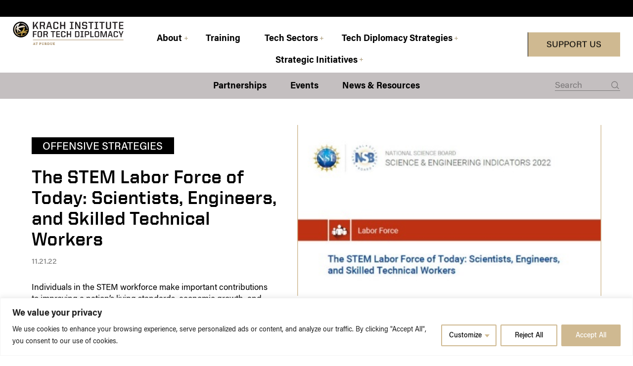

--- FILE ---
content_type: text/html; charset=UTF-8
request_url: https://techdiplomacy.org/the-stem-labor-force-of-today-scientists-engineers-and-skilled-technical-workers/
body_size: 32842
content:
<!DOCTYPE html><html lang="en"><head><title>The STEM Labor Force of Today: Scientists, Engineers, and Skilled Technical Workers - Tech Diplomacy</title><meta charset="utf-8"><meta name="viewport" content="width=device-width, initial-scale=1"><link rel="apple-touch-icon" sizes="180x180" href="https://techdiplomacy.org/wp-content/themes/kiw/assets/images/favicon/apple-touch-icon.png"><link rel="icon" type="image/png" sizes="32x32" href="https://techdiplomacy.org/wp-content/themes/kiw/assets/images/favicon/favicon-32x32.png"><link rel="icon" type="image/png" sizes="16x16" href="https://techdiplomacy.org/wp-content/themes/kiw/assets/images/favicon/favicon-16x16.png"><link rel="manifest" href="https://techdiplomacy.org/wp-content/themes/kiw/assets/images/favicon/site.webmanifest" crossorigin="use-credentials"><link rel="mask-icon" href="https://techdiplomacy.org/wp-content/themes/kiw/assets/images/favicon/safari-pinned-tab.svg" color="#000000"><meta name="msapplication-TileColor" content="#000000"> <script data-cfasync="false" data-no-defer="1" data-no-minify="1" data-no-optimize="1">var ewww_webp_supported=!1;function check_webp_feature(A,e){var w;e=void 0!==e?e:function(){},ewww_webp_supported?e(ewww_webp_supported):((w=new Image).onload=function(){ewww_webp_supported=0<w.width&&0<w.height,e&&e(ewww_webp_supported)},w.onerror=function(){e&&e(!1)},w.src="data:image/webp;base64,"+{alpha:"UklGRkoAAABXRUJQVlA4WAoAAAAQAAAAAAAAAAAAQUxQSAwAAAARBxAR/Q9ERP8DAABWUDggGAAAABQBAJ0BKgEAAQAAAP4AAA3AAP7mtQAAAA=="}[A])}check_webp_feature("alpha");</script><script data-cfasync="false" data-no-defer="1" data-no-minify="1" data-no-optimize="1">var Arrive=function(c,w){"use strict";if(c.MutationObserver&&"undefined"!=typeof HTMLElement){var r,a=0,u=(r=HTMLElement.prototype.matches||HTMLElement.prototype.webkitMatchesSelector||HTMLElement.prototype.mozMatchesSelector||HTMLElement.prototype.msMatchesSelector,{matchesSelector:function(e,t){return e instanceof HTMLElement&&r.call(e,t)},addMethod:function(e,t,r){var a=e[t];e[t]=function(){return r.length==arguments.length?r.apply(this,arguments):"function"==typeof a?a.apply(this,arguments):void 0}},callCallbacks:function(e,t){t&&t.options.onceOnly&&1==t.firedElems.length&&(e=[e[0]]);for(var r,a=0;r=e[a];a++)r&&r.callback&&r.callback.call(r.elem,r.elem);t&&t.options.onceOnly&&1==t.firedElems.length&&t.me.unbindEventWithSelectorAndCallback.call(t.target,t.selector,t.callback)},checkChildNodesRecursively:function(e,t,r,a){for(var i,n=0;i=e[n];n++)r(i,t,a)&&a.push({callback:t.callback,elem:i}),0<i.childNodes.length&&u.checkChildNodesRecursively(i.childNodes,t,r,a)},mergeArrays:function(e,t){var r,a={};for(r in e)e.hasOwnProperty(r)&&(a[r]=e[r]);for(r in t)t.hasOwnProperty(r)&&(a[r]=t[r]);return a},toElementsArray:function(e){return e=void 0!==e&&("number"!=typeof e.length||e===c)?[e]:e}}),e=(l.prototype.addEvent=function(e,t,r,a){a={target:e,selector:t,options:r,callback:a,firedElems:[]};return this._beforeAdding&&this._beforeAdding(a),this._eventsBucket.push(a),a},l.prototype.removeEvent=function(e){for(var t,r=this._eventsBucket.length-1;t=this._eventsBucket[r];r--)e(t)&&(this._beforeRemoving&&this._beforeRemoving(t),(t=this._eventsBucket.splice(r,1))&&t.length&&(t[0].callback=null))},l.prototype.beforeAdding=function(e){this._beforeAdding=e},l.prototype.beforeRemoving=function(e){this._beforeRemoving=e},l),t=function(i,n){var o=new e,l=this,s={fireOnAttributesModification:!1};return o.beforeAdding(function(t){var e=t.target;e!==c.document&&e!==c||(e=document.getElementsByTagName("html")[0]);var r=new MutationObserver(function(e){n.call(this,e,t)}),a=i(t.options);r.observe(e,a),t.observer=r,t.me=l}),o.beforeRemoving(function(e){e.observer.disconnect()}),this.bindEvent=function(e,t,r){t=u.mergeArrays(s,t);for(var a=u.toElementsArray(this),i=0;i<a.length;i++)o.addEvent(a[i],e,t,r)},this.unbindEvent=function(){var r=u.toElementsArray(this);o.removeEvent(function(e){for(var t=0;t<r.length;t++)if(this===w||e.target===r[t])return!0;return!1})},this.unbindEventWithSelectorOrCallback=function(r){var a=u.toElementsArray(this),i=r,e="function"==typeof r?function(e){for(var t=0;t<a.length;t++)if((this===w||e.target===a[t])&&e.callback===i)return!0;return!1}:function(e){for(var t=0;t<a.length;t++)if((this===w||e.target===a[t])&&e.selector===r)return!0;return!1};o.removeEvent(e)},this.unbindEventWithSelectorAndCallback=function(r,a){var i=u.toElementsArray(this);o.removeEvent(function(e){for(var t=0;t<i.length;t++)if((this===w||e.target===i[t])&&e.selector===r&&e.callback===a)return!0;return!1})},this},i=new function(){var s={fireOnAttributesModification:!1,onceOnly:!1,existing:!1};function n(e,t,r){return!(!u.matchesSelector(e,t.selector)||(e._id===w&&(e._id=a++),-1!=t.firedElems.indexOf(e._id)))&&(t.firedElems.push(e._id),!0)}var c=(i=new t(function(e){var t={attributes:!1,childList:!0,subtree:!0};return e.fireOnAttributesModification&&(t.attributes=!0),t},function(e,i){e.forEach(function(e){var t=e.addedNodes,r=e.target,a=[];null!==t&&0<t.length?u.checkChildNodesRecursively(t,i,n,a):"attributes"===e.type&&n(r,i)&&a.push({callback:i.callback,elem:r}),u.callCallbacks(a,i)})})).bindEvent;return i.bindEvent=function(e,t,r){t=void 0===r?(r=t,s):u.mergeArrays(s,t);var a=u.toElementsArray(this);if(t.existing){for(var i=[],n=0;n<a.length;n++)for(var o=a[n].querySelectorAll(e),l=0;l<o.length;l++)i.push({callback:r,elem:o[l]});if(t.onceOnly&&i.length)return r.call(i[0].elem,i[0].elem);setTimeout(u.callCallbacks,1,i)}c.call(this,e,t,r)},i},o=new function(){var a={};function i(e,t){return u.matchesSelector(e,t.selector)}var n=(o=new t(function(){return{childList:!0,subtree:!0}},function(e,r){e.forEach(function(e){var t=e.removedNodes,e=[];null!==t&&0<t.length&&u.checkChildNodesRecursively(t,r,i,e),u.callCallbacks(e,r)})})).bindEvent;return o.bindEvent=function(e,t,r){t=void 0===r?(r=t,a):u.mergeArrays(a,t),n.call(this,e,t,r)},o};d(HTMLElement.prototype),d(NodeList.prototype),d(HTMLCollection.prototype),d(HTMLDocument.prototype),d(Window.prototype);var n={};return s(i,n,"unbindAllArrive"),s(o,n,"unbindAllLeave"),n}function l(){this._eventsBucket=[],this._beforeAdding=null,this._beforeRemoving=null}function s(e,t,r){u.addMethod(t,r,e.unbindEvent),u.addMethod(t,r,e.unbindEventWithSelectorOrCallback),u.addMethod(t,r,e.unbindEventWithSelectorAndCallback)}function d(e){e.arrive=i.bindEvent,s(i,e,"unbindArrive"),e.leave=o.bindEvent,s(o,e,"unbindLeave")}}(window,void 0),ewww_webp_supported=!1;function check_webp_feature(e,t){var r;ewww_webp_supported?t(ewww_webp_supported):((r=new Image).onload=function(){ewww_webp_supported=0<r.width&&0<r.height,t(ewww_webp_supported)},r.onerror=function(){t(!1)},r.src="data:image/webp;base64,"+{alpha:"UklGRkoAAABXRUJQVlA4WAoAAAAQAAAAAAAAAAAAQUxQSAwAAAARBxAR/Q9ERP8DAABWUDggGAAAABQBAJ0BKgEAAQAAAP4AAA3AAP7mtQAAAA==",animation:"UklGRlIAAABXRUJQVlA4WAoAAAASAAAAAAAAAAAAQU5JTQYAAAD/////AABBTk1GJgAAAAAAAAAAAAAAAAAAAGQAAABWUDhMDQAAAC8AAAAQBxAREYiI/gcA"}[e])}function ewwwLoadImages(e){if(e){for(var t=document.querySelectorAll(".batch-image img, .image-wrapper a, .ngg-pro-masonry-item a, .ngg-galleria-offscreen-seo-wrapper a"),r=0,a=t.length;r<a;r++)ewwwAttr(t[r],"data-src",t[r].getAttribute("data-webp")),ewwwAttr(t[r],"data-thumbnail",t[r].getAttribute("data-webp-thumbnail"));for(var i=document.querySelectorAll("div.woocommerce-product-gallery__image"),r=0,a=i.length;r<a;r++)ewwwAttr(i[r],"data-thumb",i[r].getAttribute("data-webp-thumb"))}for(var n=document.querySelectorAll("video"),r=0,a=n.length;r<a;r++)ewwwAttr(n[r],"poster",e?n[r].getAttribute("data-poster-webp"):n[r].getAttribute("data-poster-image"));for(var o,l=document.querySelectorAll("img.ewww_webp_lazy_load"),r=0,a=l.length;r<a;r++)e&&(ewwwAttr(l[r],"data-lazy-srcset",l[r].getAttribute("data-lazy-srcset-webp")),ewwwAttr(l[r],"data-srcset",l[r].getAttribute("data-srcset-webp")),ewwwAttr(l[r],"data-lazy-src",l[r].getAttribute("data-lazy-src-webp")),ewwwAttr(l[r],"data-src",l[r].getAttribute("data-src-webp")),ewwwAttr(l[r],"data-orig-file",l[r].getAttribute("data-webp-orig-file")),ewwwAttr(l[r],"data-medium-file",l[r].getAttribute("data-webp-medium-file")),ewwwAttr(l[r],"data-large-file",l[r].getAttribute("data-webp-large-file")),null!=(o=l[r].getAttribute("srcset"))&&!1!==o&&o.includes("R0lGOD")&&ewwwAttr(l[r],"src",l[r].getAttribute("data-lazy-src-webp"))),l[r].className=l[r].className.replace(/\bewww_webp_lazy_load\b/,"");for(var s=document.querySelectorAll(".ewww_webp"),r=0,a=s.length;r<a;r++)e?(ewwwAttr(s[r],"srcset",s[r].getAttribute("data-srcset-webp")),ewwwAttr(s[r],"src",s[r].getAttribute("data-src-webp")),ewwwAttr(s[r],"data-orig-file",s[r].getAttribute("data-webp-orig-file")),ewwwAttr(s[r],"data-medium-file",s[r].getAttribute("data-webp-medium-file")),ewwwAttr(s[r],"data-large-file",s[r].getAttribute("data-webp-large-file")),ewwwAttr(s[r],"data-large_image",s[r].getAttribute("data-webp-large_image")),ewwwAttr(s[r],"data-src",s[r].getAttribute("data-webp-src"))):(ewwwAttr(s[r],"srcset",s[r].getAttribute("data-srcset-img")),ewwwAttr(s[r],"src",s[r].getAttribute("data-src-img"))),s[r].className=s[r].className.replace(/\bewww_webp\b/,"ewww_webp_loaded");window.jQuery&&jQuery.fn.isotope&&jQuery.fn.imagesLoaded&&(jQuery(".fusion-posts-container-infinite").imagesLoaded(function(){jQuery(".fusion-posts-container-infinite").hasClass("isotope")&&jQuery(".fusion-posts-container-infinite").isotope()}),jQuery(".fusion-portfolio:not(.fusion-recent-works) .fusion-portfolio-wrapper").imagesLoaded(function(){jQuery(".fusion-portfolio:not(.fusion-recent-works) .fusion-portfolio-wrapper").isotope()}))}function ewwwWebPInit(e){ewwwLoadImages(e),ewwwNggLoadGalleries(e),document.arrive(".ewww_webp",function(){ewwwLoadImages(e)}),document.arrive(".ewww_webp_lazy_load",function(){ewwwLoadImages(e)}),document.arrive("videos",function(){ewwwLoadImages(e)}),"loading"==document.readyState?document.addEventListener("DOMContentLoaded",ewwwJSONParserInit):("undefined"!=typeof galleries&&ewwwNggParseGalleries(e),ewwwWooParseVariations(e))}function ewwwAttr(e,t,r){null!=r&&!1!==r&&e.setAttribute(t,r)}function ewwwJSONParserInit(){"undefined"!=typeof galleries&&check_webp_feature("alpha",ewwwNggParseGalleries),check_webp_feature("alpha",ewwwWooParseVariations)}function ewwwWooParseVariations(e){if(e)for(var t=document.querySelectorAll("form.variations_form"),r=0,a=t.length;r<a;r++){var i=t[r].getAttribute("data-product_variations"),n=!1;try{for(var o in i=JSON.parse(i))void 0!==i[o]&&void 0!==i[o].image&&(void 0!==i[o].image.src_webp&&(i[o].image.src=i[o].image.src_webp,n=!0),void 0!==i[o].image.srcset_webp&&(i[o].image.srcset=i[o].image.srcset_webp,n=!0),void 0!==i[o].image.full_src_webp&&(i[o].image.full_src=i[o].image.full_src_webp,n=!0),void 0!==i[o].image.gallery_thumbnail_src_webp&&(i[o].image.gallery_thumbnail_src=i[o].image.gallery_thumbnail_src_webp,n=!0),void 0!==i[o].image.thumb_src_webp&&(i[o].image.thumb_src=i[o].image.thumb_src_webp,n=!0));n&&ewwwAttr(t[r],"data-product_variations",JSON.stringify(i))}catch(e){}}}function ewwwNggParseGalleries(e){if(e)for(var t in galleries){var r=galleries[t];galleries[t].images_list=ewwwNggParseImageList(r.images_list)}}function ewwwNggLoadGalleries(e){e&&document.addEventListener("ngg.galleria.themeadded",function(e,t){window.ngg_galleria._create_backup=window.ngg_galleria.create,window.ngg_galleria.create=function(e,t){var r=$(e).data("id");return galleries["gallery_"+r].images_list=ewwwNggParseImageList(galleries["gallery_"+r].images_list),window.ngg_galleria._create_backup(e,t)}})}function ewwwNggParseImageList(e){for(var t in e){var r=e[t];if(void 0!==r["image-webp"]&&(e[t].image=r["image-webp"],delete e[t]["image-webp"]),void 0!==r["thumb-webp"]&&(e[t].thumb=r["thumb-webp"],delete e[t]["thumb-webp"]),void 0!==r.full_image_webp&&(e[t].full_image=r.full_image_webp,delete e[t].full_image_webp),void 0!==r.srcsets)for(var a in r.srcsets)nggSrcset=r.srcsets[a],void 0!==r.srcsets[a+"-webp"]&&(e[t].srcsets[a]=r.srcsets[a+"-webp"],delete e[t].srcsets[a+"-webp"]);if(void 0!==r.full_srcsets)for(var i in r.full_srcsets)nggFSrcset=r.full_srcsets[i],void 0!==r.full_srcsets[i+"-webp"]&&(e[t].full_srcsets[i]=r.full_srcsets[i+"-webp"],delete e[t].full_srcsets[i+"-webp"])}return e}check_webp_feature("alpha",ewwwWebPInit);</script><meta name='robots' content='index, follow, max-image-preview:large, max-snippet:-1, max-video-preview:-1' /><meta name="description" content="Individuals in the STEM workforce make important contributions to improving a nation’s living standards, economic growth, and global competitiveness." /><link rel="canonical" href="https://techdiplomacy.org/the-stem-labor-force-of-today-scientists-engineers-and-skilled-technical-workers/" /><meta property="og:locale" content="en_US" /><meta property="og:type" content="article" /><meta property="og:title" content="The STEM Labor Force of Today: Scientists, Engineers, and Skilled Technical Workers - Tech Diplomacy" /><meta property="og:description" content="Individuals in the STEM workforce make important contributions to improving a nation’s living standards, economic growth, and global competitiveness." /><meta property="og:url" content="https://techdiplomacy.org/the-stem-labor-force-of-today-scientists-engineers-and-skilled-technical-workers/" /><meta property="og:site_name" content="Tech Diplomacy" /><meta property="article:published_time" content="2022-11-21T15:59:27+00:00" /><meta property="article:modified_time" content="2023-09-18T17:22:56+00:00" /><meta name="author" content="admin" /><meta name="twitter:card" content="summary_large_image" /><meta name="twitter:label1" content="Written by" /><meta name="twitter:data1" content="admin" /> <script type="application/ld+json" class="yoast-schema-graph">{"@context":"https://schema.org","@graph":[{"@type":"WebPage","@id":"https://techdiplomacy.org/the-stem-labor-force-of-today-scientists-engineers-and-skilled-technical-workers/","url":"https://techdiplomacy.org/the-stem-labor-force-of-today-scientists-engineers-and-skilled-technical-workers/","name":"The STEM Labor Force of Today: Scientists, Engineers, and Skilled Technical Workers - Tech Diplomacy","isPartOf":{"@id":"https://techdiplomacy.org/#website"},"datePublished":"2022-11-21T15:59:27+00:00","dateModified":"2023-09-18T17:22:56+00:00","author":{"@id":"https://techdiplomacy.org/#/schema/person/fe2a7b5a82b7234e3fcb2f86edfaa8dd"},"description":"Individuals in the STEM workforce make important contributions to improving a nation’s living standards, economic growth, and global competitiveness.","breadcrumb":{"@id":"https://techdiplomacy.org/the-stem-labor-force-of-today-scientists-engineers-and-skilled-technical-workers/#breadcrumb"},"inLanguage":"en-US","potentialAction":[{"@type":"ReadAction","target":["https://techdiplomacy.org/the-stem-labor-force-of-today-scientists-engineers-and-skilled-technical-workers/"]}]},{"@type":"BreadcrumbList","@id":"https://techdiplomacy.org/the-stem-labor-force-of-today-scientists-engineers-and-skilled-technical-workers/#breadcrumb","itemListElement":[{"@type":"ListItem","position":1,"name":"Home","item":"https://techdiplomacy.org/"},{"@type":"ListItem","position":2,"name":"The STEM Labor Force of Today: Scientists, Engineers, and Skilled Technical Workers"}]},{"@type":"WebSite","@id":"https://techdiplomacy.org/#website","url":"https://techdiplomacy.org/","name":"Tech Diplomacy","description":"Technology must advance freedom","potentialAction":[{"@type":"SearchAction","target":{"@type":"EntryPoint","urlTemplate":"https://techdiplomacy.org/?s={search_term_string}"},"query-input":{"@type":"PropertyValueSpecification","valueRequired":true,"valueName":"search_term_string"}}],"inLanguage":"en-US"},{"@type":"Person","@id":"https://techdiplomacy.org/#/schema/person/fe2a7b5a82b7234e3fcb2f86edfaa8dd","name":"admin","sameAs":["https://techdiplomacy.org"],"url":"https://techdiplomacy.org/author/admin/"}]}</script> <link rel="alternate" type="application/rss+xml" title="Tech Diplomacy &raquo; The STEM Labor Force of Today: Scientists, Engineers, and Skilled Technical Workers Comments Feed" href="https://techdiplomacy.org/the-stem-labor-force-of-today-scientists-engineers-and-skilled-technical-workers/feed/" /><link rel="alternate" title="oEmbed (JSON)" type="application/json+oembed" href="https://techdiplomacy.org/wp-json/oembed/1.0/embed?url=https%3A%2F%2Ftechdiplomacy.org%2Fthe-stem-labor-force-of-today-scientists-engineers-and-skilled-technical-workers%2F" /><link rel="alternate" title="oEmbed (XML)" type="text/xml+oembed" href="https://techdiplomacy.org/wp-json/oembed/1.0/embed?url=https%3A%2F%2Ftechdiplomacy.org%2Fthe-stem-labor-force-of-today-scientists-engineers-and-skilled-technical-workers%2F&#038;format=xml" /><style id='wp-img-auto-sizes-contain-inline-css' type='text/css'>img:is([sizes=auto i],[sizes^="auto," i]){contain-intrinsic-size:3000px 1500px}
/*# sourceURL=wp-img-auto-sizes-contain-inline-css */</style><style id='wp-block-library-inline-css' type='text/css'>:root{--wp-block-synced-color:#7a00df;--wp-block-synced-color--rgb:122,0,223;--wp-bound-block-color:var(--wp-block-synced-color);--wp-editor-canvas-background:#ddd;--wp-admin-theme-color:#007cba;--wp-admin-theme-color--rgb:0,124,186;--wp-admin-theme-color-darker-10:#006ba1;--wp-admin-theme-color-darker-10--rgb:0,107,160.5;--wp-admin-theme-color-darker-20:#005a87;--wp-admin-theme-color-darker-20--rgb:0,90,135;--wp-admin-border-width-focus:2px}@media (min-resolution:192dpi){:root{--wp-admin-border-width-focus:1.5px}}.wp-element-button{cursor:pointer}:root .has-very-light-gray-background-color{background-color:#eee}:root .has-very-dark-gray-background-color{background-color:#313131}:root .has-very-light-gray-color{color:#eee}:root .has-very-dark-gray-color{color:#313131}:root .has-vivid-green-cyan-to-vivid-cyan-blue-gradient-background{background:linear-gradient(135deg,#00d084,#0693e3)}:root .has-purple-crush-gradient-background{background:linear-gradient(135deg,#34e2e4,#4721fb 50%,#ab1dfe)}:root .has-hazy-dawn-gradient-background{background:linear-gradient(135deg,#faaca8,#dad0ec)}:root .has-subdued-olive-gradient-background{background:linear-gradient(135deg,#fafae1,#67a671)}:root .has-atomic-cream-gradient-background{background:linear-gradient(135deg,#fdd79a,#004a59)}:root .has-nightshade-gradient-background{background:linear-gradient(135deg,#330968,#31cdcf)}:root .has-midnight-gradient-background{background:linear-gradient(135deg,#020381,#2874fc)}:root{--wp--preset--font-size--normal:16px;--wp--preset--font-size--huge:42px}.has-regular-font-size{font-size:1em}.has-larger-font-size{font-size:2.625em}.has-normal-font-size{font-size:var(--wp--preset--font-size--normal)}.has-huge-font-size{font-size:var(--wp--preset--font-size--huge)}.has-text-align-center{text-align:center}.has-text-align-left{text-align:left}.has-text-align-right{text-align:right}.has-fit-text{white-space:nowrap!important}#end-resizable-editor-section{display:none}.aligncenter{clear:both}.items-justified-left{justify-content:flex-start}.items-justified-center{justify-content:center}.items-justified-right{justify-content:flex-end}.items-justified-space-between{justify-content:space-between}.screen-reader-text{border:0;clip-path:inset(50%);height:1px;margin:-1px;overflow:hidden;padding:0;position:absolute;width:1px;word-wrap:normal!important}.screen-reader-text:focus{background-color:#ddd;clip-path:none;color:#444;display:block;font-size:1em;height:auto;left:5px;line-height:normal;padding:15px 23px 14px;text-decoration:none;top:5px;width:auto;z-index:100000}html :where(.has-border-color){border-style:solid}html :where([style*=border-top-color]){border-top-style:solid}html :where([style*=border-right-color]){border-right-style:solid}html :where([style*=border-bottom-color]){border-bottom-style:solid}html :where([style*=border-left-color]){border-left-style:solid}html :where([style*=border-width]){border-style:solid}html :where([style*=border-top-width]){border-top-style:solid}html :where([style*=border-right-width]){border-right-style:solid}html :where([style*=border-bottom-width]){border-bottom-style:solid}html :where([style*=border-left-width]){border-left-style:solid}html :where(img[class*=wp-image-]){height:auto;max-width:100%}:where(figure){margin:0 0 1em}html :where(.is-position-sticky){--wp-admin--admin-bar--position-offset:var(--wp-admin--admin-bar--height,0px)}@media screen and (max-width:600px){html :where(.is-position-sticky){--wp-admin--admin-bar--position-offset:0px}}

/*# sourceURL=wp-block-library-inline-css */</style><style id='global-styles-inline-css' type='text/css'>:root{--wp--preset--aspect-ratio--square: 1;--wp--preset--aspect-ratio--4-3: 4/3;--wp--preset--aspect-ratio--3-4: 3/4;--wp--preset--aspect-ratio--3-2: 3/2;--wp--preset--aspect-ratio--2-3: 2/3;--wp--preset--aspect-ratio--16-9: 16/9;--wp--preset--aspect-ratio--9-16: 9/16;--wp--preset--color--black: #000000;--wp--preset--color--cyan-bluish-gray: #abb8c3;--wp--preset--color--white: #ffffff;--wp--preset--color--pale-pink: #f78da7;--wp--preset--color--vivid-red: #cf2e2e;--wp--preset--color--luminous-vivid-orange: #ff6900;--wp--preset--color--luminous-vivid-amber: #fcb900;--wp--preset--color--light-green-cyan: #7bdcb5;--wp--preset--color--vivid-green-cyan: #00d084;--wp--preset--color--pale-cyan-blue: #8ed1fc;--wp--preset--color--vivid-cyan-blue: #0693e3;--wp--preset--color--vivid-purple: #9b51e0;--wp--preset--gradient--vivid-cyan-blue-to-vivid-purple: linear-gradient(135deg,rgb(6,147,227) 0%,rgb(155,81,224) 100%);--wp--preset--gradient--light-green-cyan-to-vivid-green-cyan: linear-gradient(135deg,rgb(122,220,180) 0%,rgb(0,208,130) 100%);--wp--preset--gradient--luminous-vivid-amber-to-luminous-vivid-orange: linear-gradient(135deg,rgb(252,185,0) 0%,rgb(255,105,0) 100%);--wp--preset--gradient--luminous-vivid-orange-to-vivid-red: linear-gradient(135deg,rgb(255,105,0) 0%,rgb(207,46,46) 100%);--wp--preset--gradient--very-light-gray-to-cyan-bluish-gray: linear-gradient(135deg,rgb(238,238,238) 0%,rgb(169,184,195) 100%);--wp--preset--gradient--cool-to-warm-spectrum: linear-gradient(135deg,rgb(74,234,220) 0%,rgb(151,120,209) 20%,rgb(207,42,186) 40%,rgb(238,44,130) 60%,rgb(251,105,98) 80%,rgb(254,248,76) 100%);--wp--preset--gradient--blush-light-purple: linear-gradient(135deg,rgb(255,206,236) 0%,rgb(152,150,240) 100%);--wp--preset--gradient--blush-bordeaux: linear-gradient(135deg,rgb(254,205,165) 0%,rgb(254,45,45) 50%,rgb(107,0,62) 100%);--wp--preset--gradient--luminous-dusk: linear-gradient(135deg,rgb(255,203,112) 0%,rgb(199,81,192) 50%,rgb(65,88,208) 100%);--wp--preset--gradient--pale-ocean: linear-gradient(135deg,rgb(255,245,203) 0%,rgb(182,227,212) 50%,rgb(51,167,181) 100%);--wp--preset--gradient--electric-grass: linear-gradient(135deg,rgb(202,248,128) 0%,rgb(113,206,126) 100%);--wp--preset--gradient--midnight: linear-gradient(135deg,rgb(2,3,129) 0%,rgb(40,116,252) 100%);--wp--preset--font-size--small: 13px;--wp--preset--font-size--medium: 20px;--wp--preset--font-size--large: 36px;--wp--preset--font-size--x-large: 42px;--wp--preset--spacing--20: 0.44rem;--wp--preset--spacing--30: 0.67rem;--wp--preset--spacing--40: 1rem;--wp--preset--spacing--50: 1.5rem;--wp--preset--spacing--60: 2.25rem;--wp--preset--spacing--70: 3.38rem;--wp--preset--spacing--80: 5.06rem;--wp--preset--shadow--natural: 6px 6px 9px rgba(0, 0, 0, 0.2);--wp--preset--shadow--deep: 12px 12px 50px rgba(0, 0, 0, 0.4);--wp--preset--shadow--sharp: 6px 6px 0px rgba(0, 0, 0, 0.2);--wp--preset--shadow--outlined: 6px 6px 0px -3px rgb(255, 255, 255), 6px 6px rgb(0, 0, 0);--wp--preset--shadow--crisp: 6px 6px 0px rgb(0, 0, 0);}:where(.is-layout-flex){gap: 0.5em;}:where(.is-layout-grid){gap: 0.5em;}body .is-layout-flex{display: flex;}.is-layout-flex{flex-wrap: wrap;align-items: center;}.is-layout-flex > :is(*, div){margin: 0;}body .is-layout-grid{display: grid;}.is-layout-grid > :is(*, div){margin: 0;}:where(.wp-block-columns.is-layout-flex){gap: 2em;}:where(.wp-block-columns.is-layout-grid){gap: 2em;}:where(.wp-block-post-template.is-layout-flex){gap: 1.25em;}:where(.wp-block-post-template.is-layout-grid){gap: 1.25em;}.has-black-color{color: var(--wp--preset--color--black) !important;}.has-cyan-bluish-gray-color{color: var(--wp--preset--color--cyan-bluish-gray) !important;}.has-white-color{color: var(--wp--preset--color--white) !important;}.has-pale-pink-color{color: var(--wp--preset--color--pale-pink) !important;}.has-vivid-red-color{color: var(--wp--preset--color--vivid-red) !important;}.has-luminous-vivid-orange-color{color: var(--wp--preset--color--luminous-vivid-orange) !important;}.has-luminous-vivid-amber-color{color: var(--wp--preset--color--luminous-vivid-amber) !important;}.has-light-green-cyan-color{color: var(--wp--preset--color--light-green-cyan) !important;}.has-vivid-green-cyan-color{color: var(--wp--preset--color--vivid-green-cyan) !important;}.has-pale-cyan-blue-color{color: var(--wp--preset--color--pale-cyan-blue) !important;}.has-vivid-cyan-blue-color{color: var(--wp--preset--color--vivid-cyan-blue) !important;}.has-vivid-purple-color{color: var(--wp--preset--color--vivid-purple) !important;}.has-black-background-color{background-color: var(--wp--preset--color--black) !important;}.has-cyan-bluish-gray-background-color{background-color: var(--wp--preset--color--cyan-bluish-gray) !important;}.has-white-background-color{background-color: var(--wp--preset--color--white) !important;}.has-pale-pink-background-color{background-color: var(--wp--preset--color--pale-pink) !important;}.has-vivid-red-background-color{background-color: var(--wp--preset--color--vivid-red) !important;}.has-luminous-vivid-orange-background-color{background-color: var(--wp--preset--color--luminous-vivid-orange) !important;}.has-luminous-vivid-amber-background-color{background-color: var(--wp--preset--color--luminous-vivid-amber) !important;}.has-light-green-cyan-background-color{background-color: var(--wp--preset--color--light-green-cyan) !important;}.has-vivid-green-cyan-background-color{background-color: var(--wp--preset--color--vivid-green-cyan) !important;}.has-pale-cyan-blue-background-color{background-color: var(--wp--preset--color--pale-cyan-blue) !important;}.has-vivid-cyan-blue-background-color{background-color: var(--wp--preset--color--vivid-cyan-blue) !important;}.has-vivid-purple-background-color{background-color: var(--wp--preset--color--vivid-purple) !important;}.has-black-border-color{border-color: var(--wp--preset--color--black) !important;}.has-cyan-bluish-gray-border-color{border-color: var(--wp--preset--color--cyan-bluish-gray) !important;}.has-white-border-color{border-color: var(--wp--preset--color--white) !important;}.has-pale-pink-border-color{border-color: var(--wp--preset--color--pale-pink) !important;}.has-vivid-red-border-color{border-color: var(--wp--preset--color--vivid-red) !important;}.has-luminous-vivid-orange-border-color{border-color: var(--wp--preset--color--luminous-vivid-orange) !important;}.has-luminous-vivid-amber-border-color{border-color: var(--wp--preset--color--luminous-vivid-amber) !important;}.has-light-green-cyan-border-color{border-color: var(--wp--preset--color--light-green-cyan) !important;}.has-vivid-green-cyan-border-color{border-color: var(--wp--preset--color--vivid-green-cyan) !important;}.has-pale-cyan-blue-border-color{border-color: var(--wp--preset--color--pale-cyan-blue) !important;}.has-vivid-cyan-blue-border-color{border-color: var(--wp--preset--color--vivid-cyan-blue) !important;}.has-vivid-purple-border-color{border-color: var(--wp--preset--color--vivid-purple) !important;}.has-vivid-cyan-blue-to-vivid-purple-gradient-background{background: var(--wp--preset--gradient--vivid-cyan-blue-to-vivid-purple) !important;}.has-light-green-cyan-to-vivid-green-cyan-gradient-background{background: var(--wp--preset--gradient--light-green-cyan-to-vivid-green-cyan) !important;}.has-luminous-vivid-amber-to-luminous-vivid-orange-gradient-background{background: var(--wp--preset--gradient--luminous-vivid-amber-to-luminous-vivid-orange) !important;}.has-luminous-vivid-orange-to-vivid-red-gradient-background{background: var(--wp--preset--gradient--luminous-vivid-orange-to-vivid-red) !important;}.has-very-light-gray-to-cyan-bluish-gray-gradient-background{background: var(--wp--preset--gradient--very-light-gray-to-cyan-bluish-gray) !important;}.has-cool-to-warm-spectrum-gradient-background{background: var(--wp--preset--gradient--cool-to-warm-spectrum) !important;}.has-blush-light-purple-gradient-background{background: var(--wp--preset--gradient--blush-light-purple) !important;}.has-blush-bordeaux-gradient-background{background: var(--wp--preset--gradient--blush-bordeaux) !important;}.has-luminous-dusk-gradient-background{background: var(--wp--preset--gradient--luminous-dusk) !important;}.has-pale-ocean-gradient-background{background: var(--wp--preset--gradient--pale-ocean) !important;}.has-electric-grass-gradient-background{background: var(--wp--preset--gradient--electric-grass) !important;}.has-midnight-gradient-background{background: var(--wp--preset--gradient--midnight) !important;}.has-small-font-size{font-size: var(--wp--preset--font-size--small) !important;}.has-medium-font-size{font-size: var(--wp--preset--font-size--medium) !important;}.has-large-font-size{font-size: var(--wp--preset--font-size--large) !important;}.has-x-large-font-size{font-size: var(--wp--preset--font-size--x-large) !important;}
/*# sourceURL=global-styles-inline-css */</style><style id='classic-theme-styles-inline-css' type='text/css'>/*! This file is auto-generated */
.wp-block-button__link{color:#fff;background-color:#32373c;border-radius:9999px;box-shadow:none;text-decoration:none;padding:calc(.667em + 2px) calc(1.333em + 2px);font-size:1.125em}.wp-block-file__button{background:#32373c;color:#fff;text-decoration:none}
/*# sourceURL=/wp-includes/css/classic-themes.min.css */</style><link rel='stylesheet' id='main-css' href='https://techdiplomacy.org/wp-content/cache/autoptimize/1/css/autoptimize_single_bd72512ea26e0183f566416e31f59180.css?ver=1.0' type='text/css' media='all' /><link rel='stylesheet' id='single-css' href='https://techdiplomacy.org/wp-content/cache/autoptimize/1/css/autoptimize_single_a0f2991ddd16d78eb8b7b83fef49d868.css?ver=1.0' type='text/css' media='all' /><link rel='stylesheet' id='relevanssi-live-search-css' href='https://techdiplomacy.org/wp-content/cache/autoptimize/1/css/autoptimize_single_c9e779d594fd5b15f2f470fe790ef05b.css?ver=2.5' type='text/css' media='all' /> <script type="text/javascript" id="cookie-law-info-js-extra">var _ckyConfig = {"_ipData":[],"_assetsURL":"https://techdiplomacy.org/wp-content/plugins/cookie-law-info/lite/frontend/images/","_publicURL":"https://techdiplomacy.org","_expiry":"365","_categories":[{"name":"Necessary","slug":"necessary","isNecessary":true,"ccpaDoNotSell":true,"cookies":[],"active":true,"defaultConsent":{"gdpr":true,"ccpa":true}},{"name":"Functional","slug":"functional","isNecessary":false,"ccpaDoNotSell":true,"cookies":[],"active":true,"defaultConsent":{"gdpr":false,"ccpa":false}},{"name":"Analytics","slug":"analytics","isNecessary":false,"ccpaDoNotSell":true,"cookies":[],"active":true,"defaultConsent":{"gdpr":false,"ccpa":false}},{"name":"Performance","slug":"performance","isNecessary":false,"ccpaDoNotSell":true,"cookies":[],"active":true,"defaultConsent":{"gdpr":false,"ccpa":false}},{"name":"Advertisement","slug":"advertisement","isNecessary":false,"ccpaDoNotSell":true,"cookies":[],"active":true,"defaultConsent":{"gdpr":false,"ccpa":false}}],"_activeLaw":"gdpr","_rootDomain":"","_block":"1","_showBanner":"1","_bannerConfig":{"settings":{"type":"classic","preferenceCenterType":"pushdown","position":"bottom","applicableLaw":"gdpr"},"behaviours":{"reloadBannerOnAccept":false,"loadAnalyticsByDefault":false,"animations":{"onLoad":"animate","onHide":"sticky"}},"config":{"revisitConsent":{"status":true,"tag":"revisit-consent","position":"bottom-left","meta":{"url":"#"},"styles":{"background-color":"#0056a7"},"elements":{"title":{"type":"text","tag":"revisit-consent-title","status":true,"styles":{"color":"#0056a7"}}}},"preferenceCenter":{"toggle":{"status":true,"tag":"detail-category-toggle","type":"toggle","states":{"active":{"styles":{"background-color":"#1863DC"}},"inactive":{"styles":{"background-color":"#D0D5D2"}}}}},"categoryPreview":{"status":false,"toggle":{"status":true,"tag":"detail-category-preview-toggle","type":"toggle","states":{"active":{"styles":{"background-color":"#1863DC"}},"inactive":{"styles":{"background-color":"#D0D5D2"}}}}},"videoPlaceholder":{"status":true,"styles":{"background-color":"#000000","border-color":"#000000","color":"#ffffff"}},"readMore":{"status":false,"tag":"readmore-button","type":"link","meta":{"noFollow":true,"newTab":true},"styles":{"color":"#1863dc","background-color":"transparent","border-color":"transparent"}},"showMore":{"status":true,"tag":"show-desc-button","type":"button","styles":{"color":"#1863DC"}},"showLess":{"status":true,"tag":"hide-desc-button","type":"button","styles":{"color":"#1863DC"}},"alwaysActive":{"status":true,"tag":"always-active","styles":{"color":"#008000"}},"manualLinks":{"status":true,"tag":"manual-links","type":"link","styles":{"color":"#1863DC"}},"auditTable":{"status":true},"optOption":{"status":true,"toggle":{"status":true,"tag":"optout-option-toggle","type":"toggle","states":{"active":{"styles":{"background-color":"#1863dc"}},"inactive":{"styles":{"background-color":"#FFFFFF"}}}}}}},"_version":"3.3.8","_logConsent":"1","_tags":[{"tag":"accept-button","styles":{"color":"#FFFFFF","background-color":"#1863dc","border-color":"#1863dc"}},{"tag":"reject-button","styles":{"color":"#1863dc","background-color":"transparent","border-color":"#1863dc"}},{"tag":"settings-button","styles":{"color":"#1863dc","background-color":"transparent","border-color":"#1863dc"}},{"tag":"readmore-button","styles":{"color":"#1863dc","background-color":"transparent","border-color":"transparent"}},{"tag":"donotsell-button","styles":{"color":"#1863dc","background-color":"transparent","border-color":"transparent"}},{"tag":"show-desc-button","styles":{"color":"#1863DC"}},{"tag":"hide-desc-button","styles":{"color":"#1863DC"}},{"tag":"cky-always-active","styles":[]},{"tag":"cky-link","styles":[]},{"tag":"accept-button","styles":{"color":"#FFFFFF","background-color":"#1863dc","border-color":"#1863dc"}},{"tag":"revisit-consent","styles":{"background-color":"#0056a7"}}],"_shortCodes":[{"key":"cky_readmore","content":"\u003Ca href=\"#\" class=\"cky-policy\" aria-label=\"Cookie Policy\" target=\"_blank\" rel=\"noopener\" data-cky-tag=\"readmore-button\"\u003ECookie Policy\u003C/a\u003E","tag":"readmore-button","status":false,"attributes":{"rel":"nofollow","target":"_blank"}},{"key":"cky_show_desc","content":"\u003Cbutton class=\"cky-show-desc-btn\" data-cky-tag=\"show-desc-button\" aria-label=\"Show more\"\u003EShow more\u003C/button\u003E","tag":"show-desc-button","status":true,"attributes":[]},{"key":"cky_hide_desc","content":"\u003Cbutton class=\"cky-show-desc-btn\" data-cky-tag=\"hide-desc-button\" aria-label=\"Show less\"\u003EShow less\u003C/button\u003E","tag":"hide-desc-button","status":true,"attributes":[]},{"key":"cky_optout_show_desc","content":"[cky_optout_show_desc]","tag":"optout-show-desc-button","status":true,"attributes":[]},{"key":"cky_optout_hide_desc","content":"[cky_optout_hide_desc]","tag":"optout-hide-desc-button","status":true,"attributes":[]},{"key":"cky_category_toggle_label","content":"[cky_{{status}}_category_label] [cky_preference_{{category_slug}}_title]","tag":"","status":true,"attributes":[]},{"key":"cky_enable_category_label","content":"Enable","tag":"","status":true,"attributes":[]},{"key":"cky_disable_category_label","content":"Disable","tag":"","status":true,"attributes":[]},{"key":"cky_video_placeholder","content":"\u003Cdiv class=\"video-placeholder-normal\" data-cky-tag=\"video-placeholder\" id=\"[UNIQUEID]\"\u003E\u003Cp class=\"video-placeholder-text-normal\" data-cky-tag=\"placeholder-title\"\u003EPlease accept cookies to access this content\u003C/p\u003E\u003C/div\u003E","tag":"","status":true,"attributes":[]},{"key":"cky_enable_optout_label","content":"Enable","tag":"","status":true,"attributes":[]},{"key":"cky_disable_optout_label","content":"Disable","tag":"","status":true,"attributes":[]},{"key":"cky_optout_toggle_label","content":"[cky_{{status}}_optout_label] [cky_optout_option_title]","tag":"","status":true,"attributes":[]},{"key":"cky_optout_option_title","content":"Do Not Sell or Share My Personal Information","tag":"","status":true,"attributes":[]},{"key":"cky_optout_close_label","content":"Close","tag":"","status":true,"attributes":[]},{"key":"cky_preference_close_label","content":"Close","tag":"","status":true,"attributes":[]}],"_rtl":"","_language":"en","_providersToBlock":[]};
var _ckyStyles = {"css":".cky-hide{display: none;}.cky-btn-revisit-wrapper{display: flex; align-items: center; justify-content: center; background: #0056a7; width: 45px; height: 45px; border-radius: 50%; position: fixed; z-index: 999999; cursor: pointer;}.cky-revisit-bottom-left{bottom: 15px; left: 15px;}.cky-revisit-bottom-right{bottom: 15px; right: 15px;}.cky-btn-revisit-wrapper .cky-btn-revisit{display: flex; align-items: center; justify-content: center; background: none; border: none; cursor: pointer; position: relative; margin: 0; padding: 0;}.cky-btn-revisit-wrapper .cky-btn-revisit img{max-width: fit-content; margin: 0; height: 30px; width: 30px;}.cky-revisit-bottom-left:hover::before{content: attr(data-tooltip); position: absolute; background: #4E4B66; color: #ffffff; left: calc(100% + 7px); font-size: 12px; line-height: 16px; width: max-content; padding: 4px 8px; border-radius: 4px;}.cky-revisit-bottom-left:hover::after{position: absolute; content: \"\"; border: 5px solid transparent; left: calc(100% + 2px); border-left-width: 0; border-right-color: #4E4B66;}.cky-revisit-bottom-right:hover::before{content: attr(data-tooltip); position: absolute; background: #4E4B66; color: #ffffff; right: calc(100% + 7px); font-size: 12px; line-height: 16px; width: max-content; padding: 4px 8px; border-radius: 4px;}.cky-revisit-bottom-right:hover::after{position: absolute; content: \"\"; border: 5px solid transparent; right: calc(100% + 2px); border-right-width: 0; border-left-color: #4E4B66;}.cky-revisit-hide{display: none;}.cky-consent-container{position: fixed; width: 100%; box-sizing: border-box; z-index: 9999999;}.cky-classic-bottom{bottom: 0; left: 0;}.cky-classic-top{top: 0; left: 0;}.cky-consent-container .cky-consent-bar{background: #ffffff; border: 1px solid; padding: 16.5px 24px; box-shadow: 0 -1px 10px 0 #acabab4d;}.cky-consent-bar .cky-banner-btn-close{position: absolute; right: 9px; top: 5px; background: none; border: none; cursor: pointer; padding: 0; margin: 0; height: auto; width: auto; min-height: 0; line-height: 0; text-shadow: none; box-shadow: none;}.cky-consent-bar .cky-banner-btn-close img{width: 9px; height: 9px; margin: 0;}.cky-custom-brand-logo-wrapper .cky-custom-brand-logo{width: 100px; height: auto; margin: 0 0 10px 0;}.cky-notice .cky-title{color: #212121; font-weight: 700; font-size: 18px; line-height: 24px; margin: 0 0 10px 0;}.cky-notice-group{display: flex; justify-content: space-between; align-items: center;}.cky-notice-des *{font-size: 14px;}.cky-notice-des{color: #212121; font-size: 14px; line-height: 24px; font-weight: 400;}.cky-notice-des img{height: 25px; width: 25px;}.cky-consent-bar .cky-notice-des p{color: inherit; margin-top: 0; overflow-wrap: break-word;}.cky-notice-des p:last-child{margin-bottom: 0;}.cky-notice-des a.cky-policy,.cky-notice-des button.cky-policy{font-size: 14px; color: #1863dc; white-space: nowrap; cursor: pointer; background: transparent; border: 1px solid; text-decoration: underline;}.cky-notice-des button.cky-policy{padding: 0;}.cky-notice-des a.cky-policy:focus-visible,.cky-consent-bar .cky-banner-btn-close:focus-visible,.cky-notice-des button.cky-policy:focus-visible,.cky-category-direct-switch input[type=\"checkbox\"]:focus-visible,.cky-preference-content-wrapper .cky-show-desc-btn:focus-visible,.cky-accordion-header .cky-accordion-btn:focus-visible,.cky-switch input[type=\"checkbox\"]:focus-visible,.cky-footer-wrapper a:focus-visible,.cky-btn:focus-visible{outline: 2px solid #1863dc; outline-offset: 2px;}.cky-btn:focus:not(:focus-visible),.cky-accordion-header .cky-accordion-btn:focus:not(:focus-visible),.cky-preference-content-wrapper .cky-show-desc-btn:focus:not(:focus-visible),.cky-btn-revisit-wrapper .cky-btn-revisit:focus:not(:focus-visible),.cky-preference-header .cky-btn-close:focus:not(:focus-visible),.cky-banner-btn-close:focus:not(:focus-visible){outline: 0;}button.cky-show-desc-btn:not(:hover):not(:active){color: #1863dc; background: transparent;}button.cky-accordion-btn:not(:hover):not(:active),button.cky-banner-btn-close:not(:hover):not(:active),button.cky-btn-close:not(:hover):not(:active),button.cky-btn-revisit:not(:hover):not(:active){background: transparent;}.cky-consent-bar button:hover,.cky-modal.cky-modal-open button:hover,.cky-consent-bar button:focus,.cky-modal.cky-modal-open button:focus{text-decoration: none;}.cky-notice-btn-wrapper{display: flex; justify-content: center; align-items: center; margin-left: 15px;}.cky-notice-btn-wrapper .cky-btn{text-shadow: none; box-shadow: none;}.cky-btn{font-size: 14px; font-family: inherit; line-height: 24px; padding: 8px 27px; font-weight: 500; margin: 0 8px 0 0; border-radius: 2px; white-space: nowrap; cursor: pointer; text-align: center; text-transform: none; min-height: 0;}.cky-btn:hover{opacity: 0.8;}.cky-btn-customize{color: #1863dc; background: transparent; border: 2px solid; border-color: #1863dc; padding: 8px 28px 8px 14px; position: relative;}.cky-btn-reject{color: #1863dc; background: transparent; border: 2px solid #1863dc;}.cky-btn-accept{background: #1863dc; color: #ffffff; border: 2px solid #1863dc;}.cky-consent-bar .cky-btn-customize::after{position: absolute; content: \"\"; display: inline-block; top: 18px; right: 12px; border-left: 5px solid transparent; border-right: 5px solid transparent; border-top: 6px solid; border-top-color: inherit;}.cky-consent-container.cky-consent-bar-expand .cky-btn-customize::after{transform: rotate(-180deg);}.cky-btn:last-child{margin-right: 0;}@media (max-width: 768px){.cky-notice-group{display: block;}.cky-notice-btn-wrapper{margin: 0;}.cky-notice-btn-wrapper{flex-wrap: wrap;}.cky-notice-btn-wrapper .cky-btn{flex: auto; max-width: 100%; margin-top: 10px; white-space: unset;}}@media (max-width: 576px){.cky-btn-accept{order: 1; width: 100%;}.cky-btn-customize{order: 2;}.cky-btn-reject{order: 3; margin-right: 0;}.cky-consent-container.cky-consent-bar-expand .cky-consent-bar{display: none;}.cky-consent-container .cky-consent-bar{padding: 16.5px 0;}.cky-custom-brand-logo-wrapper .cky-custom-brand-logo, .cky-notice .cky-title, .cky-notice-des, .cky-notice-btn-wrapper, .cky-category-direct-preview-wrapper{padding: 0 24px;}.cky-notice-des{max-height: 40vh; overflow-y: scroll;}}@media (max-width: 352px){.cky-notice .cky-title{font-size: 16px;}.cky-notice-des *{font-size: 12px;}.cky-notice-des, .cky-btn, .cky-notice-des a.cky-policy{font-size: 12px;}}.cky-preference-wrapper{display: none;}.cky-consent-container.cky-classic-bottom.cky-consent-bar-expand{animation: cky-classic-expand 1s;}.cky-consent-container.cky-classic-bottom.cky-consent-bar-expand .cky-preference-wrapper{display: block;}@keyframes cky-classic-expand{0%{transform: translateY(50%);}100%{transform: translateY(0%);}}.cky-consent-container.cky-classic-top .cky-preference-wrapper{animation: cky-classic-top-expand 1s;}.cky-consent-container.cky-classic-top.cky-consent-bar-expand .cky-preference-wrapper{display: block;}@keyframes cky-classic-top-expand{0%{opacity: 0; transform: translateY(-50%);}50%{opacity: 0;}100%{opacity: 1; transform: translateY(0%);}}.cky-preference{padding: 0 24px; color: #212121; overflow-y: scroll; max-height: 48vh;}.cky-preference-center,.cky-preference,.cky-preference-header,.cky-footer-wrapper{background-color: inherit;}.cky-preference-center,.cky-preference,.cky-preference-body-wrapper,.cky-accordion-wrapper{color: inherit;}.cky-preference-header .cky-btn-close{cursor: pointer; vertical-align: middle; padding: 0; margin: 0; display: none; background: none; border: none; height: auto; width: auto; min-height: 0; line-height: 0; box-shadow: none; text-shadow: none;}.cky-preference-header .cky-btn-close img{margin: 0; height: 10px; width: 10px;}.cky-preference-header{margin: 16px 0 0 0; display: flex; align-items: center; justify-content: space-between;}.cky-preference-header .cky-preference-title{font-size: 18px; font-weight: 700; line-height: 24px;}.cky-preference-content-wrapper *{font-size: 14px;}.cky-preference-content-wrapper{font-size: 14px; line-height: 24px; font-weight: 400; padding: 12px 0; border-bottom: 1px solid;}.cky-preference-content-wrapper img{height: 25px; width: 25px;}.cky-preference-content-wrapper .cky-show-desc-btn{font-size: 14px; font-family: inherit; color: #1863dc; text-decoration: none; line-height: 24px; padding: 0; margin: 0; white-space: nowrap; cursor: pointer; background: transparent; border-color: transparent; text-transform: none; min-height: 0; text-shadow: none; box-shadow: none;}.cky-preference-body-wrapper .cky-preference-content-wrapper p{color: inherit; margin-top: 0;}.cky-accordion-wrapper{margin-bottom: 10px;}.cky-accordion{border-bottom: 1px solid;}.cky-accordion:last-child{border-bottom: none;}.cky-accordion .cky-accordion-item{display: flex; margin-top: 10px;}.cky-accordion .cky-accordion-body{display: none;}.cky-accordion.cky-accordion-active .cky-accordion-body{display: block; padding: 0 22px; margin-bottom: 16px;}.cky-accordion-header-wrapper{cursor: pointer; width: 100%;}.cky-accordion-item .cky-accordion-header{display: flex; justify-content: space-between; align-items: center;}.cky-accordion-header .cky-accordion-btn{font-size: 16px; font-family: inherit; color: #212121; line-height: 24px; background: none; border: none; font-weight: 700; padding: 0; margin: 0; cursor: pointer; text-transform: none; min-height: 0; text-shadow: none; box-shadow: none;}.cky-accordion-header .cky-always-active{color: #008000; font-weight: 600; line-height: 24px; font-size: 14px;}.cky-accordion-header-des *{font-size: 14px;}.cky-accordion-header-des{color: #212121; font-size: 14px; line-height: 24px; margin: 10px 0 16px 0;}.cky-accordion-header-wrapper .cky-accordion-header-des p{color: inherit; margin-top: 0;}.cky-accordion-chevron{margin-right: 22px; position: relative; cursor: pointer;}.cky-accordion-chevron-hide{display: none;}.cky-accordion .cky-accordion-chevron i::before{content: \"\"; position: absolute; border-right: 1.4px solid; border-bottom: 1.4px solid; border-color: inherit; height: 6px; width: 6px; -webkit-transform: rotate(-45deg); -moz-transform: rotate(-45deg); -ms-transform: rotate(-45deg); -o-transform: rotate(-45deg); transform: rotate(-45deg); transition: all 0.2s ease-in-out; top: 8px;}.cky-accordion.cky-accordion-active .cky-accordion-chevron i::before{-webkit-transform: rotate(45deg); -moz-transform: rotate(45deg); -ms-transform: rotate(45deg); -o-transform: rotate(45deg); transform: rotate(45deg);}.cky-audit-table{background: #f4f4f4; border-radius: 6px;}.cky-audit-table .cky-empty-cookies-text{color: inherit; font-size: 12px; line-height: 24px; margin: 0; padding: 10px;}.cky-audit-table .cky-cookie-des-table{font-size: 12px; line-height: 24px; font-weight: normal; padding: 15px 10px; border-bottom: 1px solid; border-bottom-color: inherit; margin: 0;}.cky-audit-table .cky-cookie-des-table:last-child{border-bottom: none;}.cky-audit-table .cky-cookie-des-table li{list-style-type: none; display: flex; padding: 3px 0;}.cky-audit-table .cky-cookie-des-table li:first-child{padding-top: 0;}.cky-cookie-des-table li div:first-child{width: 100px; font-weight: 600; word-break: break-word; word-wrap: break-word;}.cky-cookie-des-table li div:last-child{flex: 1; word-break: break-word; word-wrap: break-word; margin-left: 8px;}.cky-cookie-des-table li div:last-child p{color: inherit; margin-top: 0;}.cky-cookie-des-table li div:last-child p:last-child{margin-bottom: 0;}.cky-prefrence-btn-wrapper{display: flex; align-items: center; justify-content: flex-end; padding: 18px 24px; border-top: 1px solid;}.cky-prefrence-btn-wrapper .cky-btn{text-shadow: none; box-shadow: none;}.cky-category-direct-preview-btn-wrapper .cky-btn-preferences{text-shadow: none; box-shadow: none;}.cky-prefrence-btn-wrapper .cky-btn-accept,.cky-prefrence-btn-wrapper .cky-btn-reject{display: none;}.cky-btn-preferences{color: #1863dc; background: transparent; border: 2px solid #1863dc;}.cky-footer-wrapper{position: relative;}.cky-footer-shadow{display: block; width: 100%; height: 40px; background: linear-gradient(180deg, rgba(255, 255, 255, 0) 0%, #ffffff 100%); position: absolute; bottom: 100%;}.cky-preference-center,.cky-preference,.cky-preference-body-wrapper,.cky-preference-content-wrapper,.cky-accordion-wrapper,.cky-accordion,.cky-footer-wrapper,.cky-prefrence-btn-wrapper{border-color: inherit;}@media (max-width: 768px){.cky-preference{max-height: 35vh;}}@media (max-width: 576px){.cky-consent-bar-hide{display: none;}.cky-preference{max-height: 100vh; padding: 0;}.cky-preference-body-wrapper{padding: 60px 24px 200px;}.cky-preference-body-wrapper-reject-hide{padding: 60px 24px 165px;}.cky-preference-header{position: fixed; width: 100%; box-sizing: border-box; z-index: 999999999; margin: 0; padding: 16px 24px; border-bottom: 1px solid #f4f4f4;}.cky-preference-header .cky-btn-close{display: block;}.cky-prefrence-btn-wrapper{display: block;}.cky-accordion.cky-accordion-active .cky-accordion-body{padding-right: 0;}.cky-prefrence-btn-wrapper .cky-btn{width: 100%; margin-top: 10px; margin-right: 0;}.cky-prefrence-btn-wrapper .cky-btn:first-child{margin-top: 0;}.cky-accordion:last-child{padding-bottom: 20px;}.cky-prefrence-btn-wrapper .cky-btn-accept, .cky-prefrence-btn-wrapper .cky-btn-reject{display: block;}.cky-footer-wrapper{position: fixed; bottom: 0; width: 100%;}}@media (max-width: 425px){.cky-accordion-chevron{margin-right: 15px;}.cky-accordion.cky-accordion-active .cky-accordion-body{padding: 0 15px;}}@media (max-width: 352px){.cky-preference-header .cky-preference-title{font-size: 16px;}.cky-preference-content-wrapper *, .cky-accordion-header-des *{font-size: 12px;}.cky-accordion-header-des, .cky-preference-content-wrapper, .cky-preference-content-wrapper .cky-show-desc-btn{font-size: 12px;}.cky-accordion-header .cky-accordion-btn{font-size: 14px;}}.cky-category-direct-preview-wrapper{display: flex; flex-wrap: wrap; align-items: center; justify-content: space-between; margin-top: 16px;}.cky-category-direct-preview{display: flex; flex-wrap: wrap; align-items: center; font-size: 14px; font-weight: 600; line-height: 24px; color: #212121;}.cky-category-direct-preview-section{width: 100%; display: flex; justify-content: space-between; flex-wrap: wrap;}.cky-category-direct-item{display: flex; margin: 0 30px 10px 0; cursor: pointer;}.cky-category-direct-item label{font-size: 14px; font-weight: 600; margin-right: 10px; cursor: pointer; word-break: break-word;}.cky-category-direct-switch input[type=\"checkbox\"]{display: inline-block; position: relative; width: 33px; height: 18px; margin: 0; background: #d0d5d2; -webkit-appearance: none; border-radius: 50px; border: none; cursor: pointer; vertical-align: middle; outline: 0; top: 0;}.cky-category-direct-switch input[type=\"checkbox\"]:checked{background: #1863dc;}.cky-category-direct-switch input[type=\"checkbox\"]:before{position: absolute; content: \"\"; height: 15px; width: 15px; left: 2px; bottom: 2px; margin: 0; border-radius: 50%; background-color: white; -webkit-transition: 0.4s; transition: 0.4s;}.cky-category-direct-switch input[type=\"checkbox\"]:checked:before{-webkit-transform: translateX(14px); -ms-transform: translateX(14px); transform: translateX(14px);}.cky-category-direct-switch input[type=\"checkbox\"]:after{display: none;}.cky-category-direct-switch .cky-category-direct-switch-enabled:checked{background: #818181;}@media (max-width: 576px){.cky-category-direct-preview-wrapper{display: block;}.cky-category-direct-item{justify-content: space-between; width: 45%; margin: 0 0 10px 0;}.cky-category-direct-preview-btn-wrapper .cky-btn-preferences{width: 100%;}}@media (max-width: 352px){.cky-category-direct-preview{font-size: 12px;}}.cky-switch{display: flex;}.cky-switch input[type=\"checkbox\"]{position: relative; width: 44px; height: 24px; margin: 0; background: #d0d5d2; -webkit-appearance: none; border-radius: 50px; cursor: pointer; outline: 0; border: none; top: 0;}.cky-switch input[type=\"checkbox\"]:checked{background: #3a76d8;}.cky-switch input[type=\"checkbox\"]:before{position: absolute; content: \"\"; height: 20px; width: 20px; left: 2px; bottom: 2px; border-radius: 50%; background-color: white; -webkit-transition: 0.4s; transition: 0.4s; margin: 0;}.cky-switch input[type=\"checkbox\"]:after{display: none;}.cky-switch input[type=\"checkbox\"]:checked:before{-webkit-transform: translateX(20px); -ms-transform: translateX(20px); transform: translateX(20px);}@media (max-width: 425px){.cky-switch input[type=\"checkbox\"]{width: 38px; height: 21px;}.cky-switch input[type=\"checkbox\"]:before{height: 17px; width: 17px;}.cky-switch input[type=\"checkbox\"]:checked:before{-webkit-transform: translateX(17px); -ms-transform: translateX(17px); transform: translateX(17px);}}.video-placeholder-youtube{background-size: 100% 100%; background-position: center; background-repeat: no-repeat; background-color: #b2b0b059; position: relative; display: flex; align-items: center; justify-content: center; max-width: 100%;}.video-placeholder-text-youtube{text-align: center; align-items: center; padding: 10px 16px; background-color: #000000cc; color: #ffffff; border: 1px solid; border-radius: 2px; cursor: pointer;}.video-placeholder-normal{background-image: url(\"/wp-content/plugins/cookie-law-info/lite/frontend/images/placeholder.svg\"); background-size: 80px; background-position: center; background-repeat: no-repeat; background-color: #b2b0b059; position: relative; display: flex; align-items: flex-end; justify-content: center; max-width: 100%;}.video-placeholder-text-normal{align-items: center; padding: 10px 16px; text-align: center; border: 1px solid; border-radius: 2px; cursor: pointer;}.cky-rtl{direction: rtl; text-align: right;}.cky-rtl .cky-banner-btn-close{left: 9px; right: auto;}.cky-rtl .cky-notice-btn-wrapper .cky-btn:last-child{margin-right: 8px;}.cky-rtl .cky-notice-btn-wrapper{margin-left: 0; margin-right: 15px;}.cky-rtl .cky-prefrence-btn-wrapper .cky-btn{margin-right: 8px;}.cky-rtl .cky-prefrence-btn-wrapper .cky-btn:first-child{margin-right: 0;}.cky-rtl .cky-accordion .cky-accordion-chevron i::before{border: none; border-left: 1.4px solid; border-top: 1.4px solid; left: 12px;}.cky-rtl .cky-accordion.cky-accordion-active .cky-accordion-chevron i::before{-webkit-transform: rotate(-135deg); -moz-transform: rotate(-135deg); -ms-transform: rotate(-135deg); -o-transform: rotate(-135deg); transform: rotate(-135deg);}.cky-rtl .cky-category-direct-preview-btn-wrapper{margin-right: 15px; margin-left: 0;}.cky-rtl .cky-category-direct-item label{margin-right: 0; margin-left: 10px;}.cky-rtl .cky-category-direct-preview-section .cky-category-direct-item:first-child{margin: 0 0 10px 0;}@media (max-width: 992px){.cky-rtl .cky-category-direct-preview-btn-wrapper{margin-right: 0;}}@media (max-width: 768px){.cky-rtl .cky-notice-btn-wrapper{margin-right: 0;}.cky-rtl .cky-notice-btn-wrapper .cky-btn:first-child{margin-right: 0;}}@media (max-width: 576px){.cky-rtl .cky-prefrence-btn-wrapper .cky-btn{margin-right: 0;}.cky-rtl .cky-notice-btn-wrapper .cky-btn{margin-right: 0;}.cky-rtl .cky-notice-btn-wrapper .cky-btn:last-child{margin-right: 0;}.cky-rtl .cky-notice-btn-wrapper .cky-btn-reject{margin-right: 8px;}.cky-rtl .cky-accordion.cky-accordion-active .cky-accordion-body{padding: 0 22px 0 0;}}@media (max-width: 425px){.cky-rtl .cky-accordion.cky-accordion-active .cky-accordion-body{padding: 0 15px 0 0;}}"};
//# sourceURL=cookie-law-info-js-extra</script> <script type="text/javascript" src="https://techdiplomacy.org/wp-content/plugins/cookie-law-info/lite/frontend/js/script.min.js?ver=3.3.8" id="cookie-law-info-js"></script> <script type="text/javascript" src="https://techdiplomacy.org/wp-includes/js/jquery/jquery.min.js?ver=3.7.1" id="jquery-core-js"></script> <script type="text/javascript" src="https://techdiplomacy.org/wp-includes/js/jquery/jquery-migrate.min.js?ver=3.4.1" id="jquery-migrate-js"></script> <link rel="https://api.w.org/" href="https://techdiplomacy.org/wp-json/" /><link rel="alternate" title="JSON" type="application/json" href="https://techdiplomacy.org/wp-json/wp/v2/posts/3115" /><link rel="EditURI" type="application/rsd+xml" title="RSD" href="https://techdiplomacy.org/xmlrpc.php?rsd" /><link rel='shortlink' href='https://techdiplomacy.org/?p=3115' /><style id="cky-style-inline">[data-cky-tag]{visibility:hidden;}</style><style>.wp-block-gallery.is-cropped .blocks-gallery-item picture{height:100%;width:100%;}</style><link rel="icon" href="https://techdiplomacy.org/wp-content/uploads/2023/08/cropped-android-chrome-512x512-1-32x32.png" sizes="32x32" /><link rel="icon" href="https://techdiplomacy.org/wp-content/uploads/2023/08/cropped-android-chrome-512x512-1-192x192.png" sizes="192x192" /><link rel="apple-touch-icon" href="https://techdiplomacy.org/wp-content/uploads/2023/08/cropped-android-chrome-512x512-1-180x180.png" /><meta name="msapplication-TileImage" content="https://techdiplomacy.org/wp-content/uploads/2023/08/cropped-android-chrome-512x512-1-270x270.png" /><style type="text/css" id="wp-custom-css">.btn-banner-top {
	color: #000000 !important;
	text-decoration: none !important;
	transition: background-position-x .5s ease, color .5s ease !important;
}
.btn-banner-top:hover {
	color: #ffffff !important;
}</style> <script>(function(){ var s = document.createElement('script'); var h = document.querySelector('head') || document.body; s.src = 'https://acsbapp.com/apps/app/dist/js/app.js'; s.async = true; s.onload = function(){ acsbJS.init({ statementLink : '', footerHtml : '', hideMobile : false, hideTrigger : false, disableBgProcess : false, language : 'en', position : 'right', leadColor : '#cfb991', triggerColor : '#cfb991', triggerRadius : '50%', triggerPositionX : 'right', triggerPositionY : 'bottom', triggerIcon : 'people', triggerSize : 'bottom', triggerOffsetX : 20, triggerOffsetY : 20, mobile : { triggerSize : 'small', triggerPositionX : 'right', triggerPositionY : 'bottom', triggerOffsetX : 10, triggerOffsetY : 10, triggerRadius : '20' } }); }; h.appendChild(s); })();


// Container Padding/Margin Remover
(function() {
    'use strict';

    // Configuration
    const config = {
        parentSelectors: [
            '.block-flexible',
            '.block-flexible__inner', 
            '.single-block-iframe',
            '.single-block'
        ]
    };

    // Function to reset parent padding/margins
    function resetParentStyles(iframe) {
        let currentElement = iframe.parentElement;
        
        while (currentElement && currentElement !== document.body) {
            config.parentSelectors.forEach(selector => {
                if (currentElement.matches && currentElement.matches(selector)) {
                    currentElement.style.setProperty('margin-top', '0', 'important');
                    currentElement.style.setProperty('margin-bottom', '0', 'important');
                    currentElement.style.setProperty('padding-top', '0', 'important');
                    currentElement.style.setProperty('padding-bottom', '0', 'important');
                }
            });
            currentElement = currentElement.parentElement;
        }
    }

    // Process all iframes
    function init() {
        const iframes = document.querySelectorAll('iframe');
        iframes.forEach(resetParentStyles);
    }

    // Run when ready
    if (document.readyState !== 'loading') {
        init();
    } else {
        document.addEventListener('DOMContentLoaded', init);
    }
})();

document.addEventListener("DOMContentLoaded",()=>{if(window.innerWidth<=600)document.querySelectorAll(".single-block-editor [style*='padding-left']").forEach(el=>el.style.paddingLeft="0")});</script>  <script>(function(w,d,s,l,i){w[l]=w[l]||[];w[l].push({'gtm.start':
                new Date().getTime(),event:'gtm.js'});var f=d.getElementsByTagName(s)[0],
            j=d.createElement(s),dl=l!='dataLayer'?'&l='+l:'';j.async=true;j.src=
            'https://www.googletagmanager.com/gtm.js?id='+i+dl;f.parentNode.insertBefore(j,f);
        })(window,document,'script','dataLayer','GTM-5TJQ3T4');</script> </head><body class="wp-singular post-template-default single single-post postid-3115 single-format-standard wp-theme-kiw"> <noscript><iframe src="https://www.googletagmanager.com/ns.html?id=GTM-5TJQ3T4" height="0" width="0" style="display:none;visibility:hidden"></iframe></noscript> <svg aria-hidden="true" style="position: absolute; width: 0; height: 0; overflow: hidden;" version="1.1" xmlns="http://www.w3.org/2000/svg" xmlns:xlink="http://www.w3.org/1999/xlink"> <defs> <symbol id="icon-facebook-w" viewBox="0 0 18 32"> <path d="M1.511 17.043h3.472v14.441c0 0.285 0.229 0.516 0.511 0.516h5.887c0.282 0 0.511-0.231 0.511-0.516v-14.373h3.991c0.26 0 0.478-0.197 0.507-0.457l0.606-5.316c0.017-0.146-0.029-0.293-0.126-0.402s-0.236-0.173-0.381-0.173h-4.597v-3.333c0-1.005 0.535-1.514 1.591-1.514 0.15 0 3.006 0 3.006 0 0.282 0 0.511-0.231 0.511-0.516v-4.88c0-0.285-0.229-0.516-0.511-0.516h-4.143c-0.029-0.001-0.094-0.004-0.19-0.004-0.719 0-3.217 0.143-5.191 1.977-2.187 2.033-1.883 4.467-1.81 4.889v3.897h-3.645c-0.282 0-0.511 0.231-0.511 0.516v5.248c0 0.285 0.229 0.516 0.511 0.516z"></path> </symbol> <symbol id="icon-linkedin-w" viewBox="0 0 34 32"> <path d="M1.141 3.843c0-2.121 1.721-3.843 3.843-3.843 2.12 0 3.841 1.721 3.843 3.843 0 2.121-1.721 3.879-3.843 3.879s-3.843-1.757-3.843-3.879zM33.133 32v-0.001h0.008v-11.736c0-5.741-1.236-10.164-7.948-10.164-3.227 0-5.392 1.771-6.276 3.449h-0.093v-2.913h-6.364v21.364h6.627v-10.579c0-2.785 0.528-5.479 3.977-5.479 3.399 0 3.449 3.179 3.449 5.657v10.401h6.62zM1.669 10.636h6.635v21.364h-6.635v-21.364z"></path> </symbol> <symbol id="icon-twitter-w" viewBox="0 0 1200 1227"> <path d="M714.163 519.284L1160.89 0H1055.03L667.137 450.887L357.328 0H0L468.492 681.821L0 1226.37H105.866L515.491 750.218L842.672 1226.37H1200L714.137 519.284H714.163ZM569.165 687.828L521.697 619.934L144.011 79.6944H306.615L611.412 515.685L658.88 583.579L1055.08 1150.3H892.476L569.165 687.854V687.828Z" fill="white"/> </symbol> <symbol id="icon-mail-w" viewBox="0 0 32 32"> <path d="M16.566 0.171v-0c-0.343-0.229-0.789-0.229-1.132 0v0l-14.979 9.986c0 0 0 0 0 0-0.284 0.189-0.455 0.508-0.455 0.849v19.973c0 0.564 0.457 1.021 1.021 1.021h29.959c0.564 0 1.021-0.457 1.021-1.021v-19.973c0-0.341-0.171-0.66-0.455-0.849l-14.979-9.986zM16.562 21.845l13.396-8.84v16.953h-27.917v-16.953l13.396 8.84c0.17 0.112 0.366 0.169 0.562 0.169s0.392-0.056 0.562-0.169v0zM2.791 11.054l13.209-8.806 13.209 8.806-13.209 8.716-13.209-8.716z"></path> </symbol> <symbol id="icon-facebook" viewBox="0 0 31 32"> <path d="M15.297 0.008c-2.114 0-4.099 0.418-5.954 1.253s-3.472 1.974-4.85 3.416c-1.378 1.442-2.472 3.134-3.28 5.076s-1.213 4.018-1.213 6.231c0 2.213 0.404 4.29 1.213 6.231s1.902 3.633 3.28 5.076 2.995 2.587 4.85 3.433c1.855 0.846 3.84 1.269 5.954 1.269s4.099-0.423 5.954-1.269c1.855-0.846 3.472-1.99 4.85-3.433s2.472-3.134 3.28-5.076c0.809-1.941 1.213-4.018 1.213-6.231s-0.404-4.29-1.213-6.231c-0.808-1.941-1.902-3.633-3.28-5.076s-2.995-2.581-4.85-3.416c-1.855-0.835-3.84-1.253-5.954-1.253zM18.904 11.038h-2.27c-0.145 0-0.28 0.087-0.404 0.26s-0.186 0.38-0.186 0.618v1.757h2.86l-0.404 2.473h-2.456v7.419h-2.705v-7.419h-2.456v-2.473h2.456v-1.464c0-1.041 0.311-1.936 0.933-2.684s1.409-1.123 2.363-1.123h2.27v2.636z"></path> </symbol> <symbol id="icon-linkedin" viewBox="0 0 32 32"> <path d="M16 0c-8.837 0-16 7.163-16 16s7.163 16 16 16c8.837 0 16-7.163 16-16s-7.163-16-16-16zM12.083 22.632h-3.24v-10.427h3.24v10.427zM10.443 10.925c-1.023 0-1.685-0.725-1.685-1.622 0-0.915 0.682-1.618 1.727-1.618s1.685 0.703 1.705 1.618c0 0.897-0.66 1.622-1.747 1.622zM23.917 22.632h-3.24v-5.778c0-1.345-0.47-2.258-1.642-2.258-0.895 0-1.427 0.618-1.662 1.213-0.087 0.212-0.108 0.512-0.108 0.81v6.012h-3.242v-7.1c0-1.302-0.042-2.39-0.085-3.327h2.815l0.148 1.448h0.065c0.427-0.68 1.472-1.683 3.22-1.683 2.132 0 3.73 1.428 3.73 4.498v6.165z"></path> </symbol> <symbol id="icon-play-circle" viewBox="0 0 32 32"> <path fill="none" stroke-linejoin="miter" stroke-linecap="butt" stroke-miterlimit="4" stroke-width="0.5614" d="M12.281 9.557l11.159 6.442-11.159 6.442v-12.885z"></path> <path fill="none" stroke-linejoin="miter" stroke-linecap="butt" stroke-miterlimit="4" stroke-width="0.5614" d="M31.5 16c0 8.56-6.94 15.5-15.5 15.5s-15.5-6.94-15.5-15.5c0-8.56 6.94-15.5 15.5-15.5s15.5 6.94 15.5 15.5z"></path> </symbol> <symbol id="icon-twitter" viewBox="0 0 1024 1024"> <path d="m500,1000c-276.24309,0 -500,-223.75691 -500,-500c0,-276.24309 223.75691,-500 500,-500c276.24309,0 500,223.75691 500,500c0,276.24309 -223.75691,500 -500,500z" opacity="undefined"/> <path fill="#FFFFFF" d="m549.42364,473.98989l173.60824,-203.67086l-41.13083,0l-150.70207,176.8447l-120.36857,-176.8447l-138.83042,0l182.02597,267.42351l-182.02597,213.58145l41.1343,0l159.15378,-186.7581l127.11551,186.7581l138.83042,0l-188.75974,-277.3334l-0.05062,-0.0007zm-56.29481,66.10584l-165.1815,-238.52211l63.17838,0l290.79824,419.90798l-63.17838,0l-125.61673,-181.38586z"/> </symbol> <symbol id="icon-instagram" viewBox="0 0 33 32"> <path d="M28.147 4.688c-3.161-3.125-6.976-4.688-11.444-4.688s-8.283 1.562-11.444 4.688-4.742 6.896-4.742 11.312c0 4.417 1.581 8.188 4.742 11.313s6.976 4.687 11.444 4.687c4.468 0 8.283-1.562 11.444-4.687s4.742-6.896 4.742-11.313c0-4.417-1.581-8.187-4.742-11.312zM26.82 20.062c0 1.667-0.58 3.073-1.739 4.219s-2.582 1.719-4.268 1.719h-8.22c-1.644 0-3.035-0.563-4.173-1.688s-1.749-2.5-1.834-4.125v-8.375c0.042-1.625 0.653-3 1.834-4.125s2.571-1.688 4.173-1.688h8.22c1.686 0 3.109 0.573 4.268 1.719s1.739 2.552 1.739 4.219v8.125zM20.813 8h-8.22c-1.096 0-2.034 0.385-2.814 1.156s-1.17 1.698-1.17 2.781v8.125c0 1.083 0.39 2.011 1.17 2.781s1.718 1.156 2.814 1.156h8.22c1.096 0 2.034-0.385 2.814-1.156s1.17-1.698 1.17-2.781v-8.125c0-1.042-0.4-1.958-1.201-2.75s-1.728-1.188-2.782-1.188zM20.687 19.938c-1.054 1.042-2.297 1.562-3.731 1.562s-2.677-0.521-3.73-1.562-1.581-2.271-1.581-3.688c0-1.417 0.527-2.646 1.581-3.687s2.297-1.563 3.73-1.563c1.433 0 2.677 0.521 3.731 1.563s1.581 2.271 1.581 3.687c0 1.417-0.527 2.646-1.581 3.688zM22.9 11.625c-0.253 0.25-0.548 0.375-0.885 0.375s-0.632-0.125-0.885-0.375-0.379-0.542-0.379-0.875c0-0.333 0.126-0.625 0.379-0.875s0.548-0.375 0.885-0.375c0.337 0 0.632 0.125 0.885 0.375s0.379 0.542 0.379 0.875c0 0.333-0.126 0.625-0.379 0.875zM19.232 14c0.632 0.625 0.948 1.375 0.948 2.25s-0.316 1.625-0.948 2.25-1.391 0.937-2.276 0.937c-0.885 0-1.644-0.312-2.276-0.937s-0.948-1.375-0.948-2.25c0-0.875 0.316-1.625 0.948-2.25s1.391-0.938 2.276-0.938c0.885 0 1.644 0.313 2.276 0.938z"></path> </symbol> <symbol id="icon-youtube" viewBox="0 0 33 32"> <path d="M28.148 4.688c-3.161-3.125-6.976-4.688-11.444-4.688s-8.283 1.562-11.444 4.688-4.742 6.896-4.742 11.312c0 4.417 1.581 8.188 4.742 11.313s6.976 4.687 11.444 4.687c4.468 0 8.283-1.562 11.444-4.687s4.742-6.896 4.742-11.313c0-4.417-1.581-8.187-4.742-11.312zM26.63 19.562c-0.042 0.75-0.306 1.458-0.79 2.125s-1.064 1.063-1.739 1.188c-4.51 0.333-9.442 0.333-14.795 0-0.674-0.083-1.254-0.469-1.739-1.156s-0.748-1.406-0.79-2.156c-0.211-2.375-0.211-4.771 0-7.188 0.042-0.708 0.306-1.406 0.79-2.094s1.064-1.073 1.739-1.156c4.384-0.333 9.316-0.333 14.795 0 0.759 0.042 1.359 0.375 1.802 1s0.685 1.333 0.727 2.125c0.211 2.417 0.211 4.854 0 7.312zM14.68 20l6.070-4-6.070-4v8z"></path> </symbol> <symbol id="icon-search" viewBox="0 0 34 32"> <path d="M25.427 22.124c4.028-5.431 3.579-13.136-1.345-18.061-5.417-5.418-14.201-5.418-19.619 0s-5.418 14.201 0 19.619c5.093 5.093 13.162 5.398 18.611 0.915 0.178-0.147 0.354-0.298 0.526-0.455l7.858 7.859 1.922-1.922-7.954-7.954zM22.16 21.76c-4.356 4.356-11.419 4.356-15.775 0s-4.356-11.419 0-15.775 11.419-4.356 15.775 0c4.356 4.356 4.356 11.419 0 15.775z"></path> </symbol> <symbol id="icon-caret" viewBox="0 0 54 32"> <path d="M52.964 1.605c-0.763-0.763-1.799-1.192-2.879-1.192s-2.115 0.429-2.879 1.192l-20.154 20.154-20.154-20.154c-0.768-0.742-1.796-1.152-2.864-1.143s-2.089 0.437-2.844 1.192c-0.755 0.755-1.183 1.776-1.192 2.844s0.401 2.096 1.143 2.864l23.032 23.032c0.764 0.763 1.799 1.192 2.879 1.192s2.115-0.429 2.879-1.192l23.032-23.032c0.763-0.763 1.192-1.799 1.192-2.879s-0.429-2.115-1.192-2.879z"></path> </symbol> <symbol id="icon-suitcase" viewBox="0 0 36 32"> <path d="M14.413 0h6.737c0.893 0 1.75 0.355 2.382 0.987s0.987 1.488 0.987 2.382v3.368h6.737c0.893 0 1.75 0.355 2.382 0.987s0.987 1.488 0.987 2.382v18.526c0 0.893-0.355 1.75-0.987 2.382s-1.489 0.987-2.382 0.987h-26.947c-0.893 0-1.75-0.355-2.382-0.987s-0.987-1.489-0.987-2.382v-18.526c0-1.869 1.499-3.368 3.368-3.368h6.737v-3.368c0-1.869 1.499-3.368 3.368-3.368zM21.15 6.737v-3.368h-6.737v3.368h6.737z"></path> </symbol> <symbol id="icon-location" viewBox="0 0 32 32"> <path d="M16 0c-3.333 0.004-6.528 1.33-8.885 3.686s-3.683 5.552-3.686 8.885c-0.004 2.724 0.886 5.374 2.533 7.543 0 0 0.343 0.451 0.399 0.517l9.64 11.369 9.645-11.375c0.050-0.060 0.394-0.511 0.394-0.511l0.001-0.003c1.646-2.168 2.535-4.817 2.531-7.539-0.004-3.333-1.33-6.528-3.686-8.885s-5.552-3.683-8.885-3.686zM16 17.143c-0.904 0-1.788-0.268-2.54-0.77s-1.338-1.216-1.684-2.052-0.437-1.755-0.26-2.641c0.176-0.887 0.612-1.701 1.251-2.341s1.454-1.075 2.341-1.251 1.806-0.086 2.641 0.26c0.835 0.346 1.549 0.932 2.052 1.684s0.77 1.636 0.77 2.54c-0.001 1.212-0.484 2.374-1.341 3.231s-2.019 1.339-3.231 1.341z"></path> </symbol> <symbol id="icon-arrow-left" viewBox="0 0 27 32"> <path d="M0.6 14.55c-0.801 0.801-0.801 2.099 0 2.9l13.049 13.049c0.801 0.801 2.099 0.801 2.9 0s0.801-2.099 0-2.9l-11.599-11.599 11.599-11.599c0.801-0.801 0.801-2.099 0-2.9s-2.099-0.801-2.9 0l-13.049 13.049zM26.656 13.95h-24.606v4.101h24.606v-4.101z"></path> </symbol> <symbol id="icon-arrow-right" viewBox="0 0 27 32"> <path d="M26.056 14.55c0.801 0.801 0.801 2.099 0 2.9l-13.049 13.049c-0.801 0.801-2.099 0.801-2.9 0s-0.801-2.099 0-2.9l11.599-11.599-11.599-11.599c-0.801-0.801-0.801-2.099 0-2.9s2.099-0.801 2.9 0l13.049 13.049zM-0 13.95h24.606v4.101h-24.606v-4.101z"></path> </symbol> <symbol id="icon-play-simple" viewBox="0 0 32 32"> <path d="M1.74 28.221v-24.522c0-2.843 3.021-4.62 5.331-3.199l21.323 12.261c2.488 1.422 2.488 5.153 0 6.575l-21.323 12.261c-2.31 1.244-5.331-0.533-5.331-3.376z"></path> </symbol> <symbol id="icon-pause" viewBox="0 0 32 32"> <path d="M6.667 0c-2.944 0-5.333 2.389-5.333 5.333v21.333c0 2.944 2.389 5.333 5.333 5.333s5.333-2.389 5.333-5.333v-21.333c0-2.944-2.389-5.333-5.333-5.333z"></path> <path d="M25.333 0c-2.944 0-5.333 2.389-5.333 5.333v21.333c0 2.944 2.389 5.333 5.333 5.333s5.333-2.389 5.333-5.333v-21.333c0-2.944-2.389-5.333-5.333-5.333z"></path> </symbol> <symbol id="icon-volume-default" viewBox="0 0 23 32"> <path stroke-linejoin="round" stroke-linecap="butt" stroke-miterlimit="4" stroke-width="5.8182" d="M20.095 3.636l-8.687 7.49h-8.222v9.639h8.097l8.812 7.598v-24.727z"></path> </symbol> <symbol id="icon-volume-mute" viewBox="0 0 23 32"> <path stroke-linejoin="round" stroke-linecap="butt" stroke-miterlimit="4" stroke-width="5.8182" d="M20.095 3.636l-8.687 7.49h-8.222v9.639h8.097l8.812 7.598v-24.727z"></path> </symbol> <symbol id="icon-volume-sound" viewBox="0 0 36 32"> <path stroke-linejoin="round" stroke-linecap="butt" stroke-miterlimit="4" stroke-width="3.5556" d="M12.205 8.679l-5.221 4.502h-4.941v5.793h4.866l5.296 4.567v-14.861z"></path> <path fill="none" stroke-linejoin="miter" stroke-linecap="round" stroke-miterlimit="4" stroke-width="1.7778" d="M21.527 22.667c1.127-1.893 1.789-4.121 1.789-6.515 0-2.433-0.68-4.693-1.838-6.605"></path> <path fill="none" stroke-linejoin="miter" stroke-linecap="round" stroke-miterlimit="4" stroke-width="1.7778" d="M25.59 5.242c2.158 3.049 3.437 6.823 3.437 10.91 0 4.049-1.256 7.79-3.381 10.824"></path> <path fill="none" stroke-linejoin="miter" stroke-linecap="round" stroke-miterlimit="4" stroke-width="1.7778" d="M29.461 30.971c3.077-4.077 4.917-9.222 4.917-14.82 0-5.637-1.865-10.814-4.976-14.902"></path> </symbol> <symbol id="icon-rewind-forwards" viewBox="0 0 26 32"> <path d="M0.062 17.076c0.245-2.909 1.51-5.708 3.544-7.826 1.657-1.728 3.574-2.882 5.938-3.571l0.495-0.143-0.027-2.457c-0.014-1.77-0.003-2.451 0.047-2.439 0.037 0.012 2.477 1.514 5.419 3.33 4.038 2.496 5.338 3.324 5.283 3.374-0.105 0.099-10.533 6.905-10.582 6.905-0.019 0-0.038-1.015-0.040-2.253-0.001-1.244-0.027-2.271-0.052-2.29-0.025-0.012-0.297 0.081-0.6 0.205-2.827 1.197-4.805 3.675-5.383 6.727-0.141 0.743-0.146 2.265-0.003 3.045 0.566 3.112 2.717 5.734 5.608 6.851 4.34 1.673 9.215-0.208 11.29-4.35 1.346-2.687 1.269-5.899-0.213-8.454-0.223-0.383-0.279-0.532-0.223-0.588 0.105-0.105 3.123-2.064 3.185-2.064 0.136-0 0.874 1.342 1.24 2.27 0.769 1.936 1.069 3.978 0.873 5.996-0.533 5.601-4.619 10.235-10.083 11.447-1.126 0.249-1.782 0.305-3.162 0.269-1.405-0.030-2.173-0.146-3.342-0.504-2.117-0.635-3.913-1.723-5.493-3.299-2.652-2.658-4.029-6.438-3.718-10.183z"></path> </symbol> <symbol id="icon-rewind-backward" viewBox="0 0 27 32"> <path d="M26.183 17.165c-0.247-2.869-1.501-5.627-3.512-7.713-1.638-1.702-3.531-2.835-5.864-3.51l-0.488-0.14 0.022-2.424c0.011-1.746-0.002-2.417-0.051-2.405-0.037 0.012-2.44 1.498-5.338 3.296-3.978 2.47-5.259 3.29-5.204 3.339 0.104 0.098 10.403 6.79 10.452 6.79 0.018 0 0.036-1.001 0.034-2.222-0.001-1.227 0.022-2.241 0.046-2.259 0.024-0.012 0.293 0.079 0.592 0.201 2.791 1.175 4.747 3.615 5.324 6.624 0.141 0.732 0.149 2.234 0.009 3.004-0.552 3.071-2.668 5.662-5.518 6.77-4.278 1.659-9.090-0.186-11.146-4.268-1.333-2.648-1.264-5.816 0.193-8.339 0.219-0.379 0.274-0.525 0.219-0.58-0.104-0.104-3.085-2.030-3.146-2.030-0.134 0-0.859 1.325-1.219 2.242-0.755 1.911-1.046 3.927-0.849 5.916 0.537 5.524 4.577 10.086 9.969 11.271 1.111 0.243 1.758 0.297 3.12 0.259 1.386-0.032 2.143-0.149 3.296-0.504 2.087-0.631 3.857-1.707 5.412-3.266 2.61-2.627 3.961-6.359 3.646-10.052z"></path> </symbol> <symbol id="icon-close" viewBox="0 0 32 32"> <path d="M32 16c0 8.837-7.163 16-16 16s-16-7.163-16-16c0-8.837 7.163-16 16-16s16 7.163 16 16z" stroke-width="0"></path> <path stroke-linejoin="miter" stroke-linecap="round" stroke-miterlimit="4" stroke-width="1.4634" d="M21.852 21.854l-11.707-11.707M21.852 10.147l-11.707 11.707"></path> </symbol> <symbol id="icon-plus" viewBox="0 0 32 32"> <path fill="#a79571" style="fill: var(--color1, #a79571)" d="M15.063 8.5h1.875v15h-1.875v-15z"></path> <path fill="#a79571" style="fill: var(--color1, #a79571)" d="M8.5 16.938v-1.875h15v1.875h-15z"></path> <path fill="none" stroke="#e9e4db" style="stroke: var(--color2, #e9e4db)" stroke-linejoin="miter" stroke-linecap="butt" stroke-miterlimit="4" stroke-width="1.6842" d="M31 16c0 8.284-6.716 15-15 15s-15-6.716-15-15c0-8.284 6.716-15 15-15s15 6.716 15 15z"></path> </symbol> <symbol id="icon-load" viewBox="0 0 32 32"> <path stroke-linejoin="miter" stroke-linecap="butt" stroke-miterlimit="4" stroke-width="0.5202" d="M15.338 0.588h-0.26v6.469h1.842v-6.469h-1.582z"></path> <path stroke-linejoin="miter" stroke-linecap="butt" stroke-miterlimit="4" stroke-width="0.5202" d="M5.383 4.692l-0.199 0.167 4.159 4.956 1.411-1.184-4.159-4.956-1.212 1.017z"></path> <path stroke-linejoin="miter" stroke-linecap="butt" stroke-miterlimit="4" stroke-width="0.5202" d="M0.396 14.233l-0.045 0.256 6.371 1.123 0.045-0.256 0.275-1.558-6.371-1.123-0.275 1.558z"></path> <path stroke-linejoin="miter" stroke-linecap="butt" stroke-miterlimit="4" stroke-width="0.5202" d="M2.145 23.25l-0.225 0.13 0.921 1.596 5.603-3.235-0.921-1.596-5.377 3.105z"></path> <path stroke-linejoin="miter" stroke-linecap="butt" stroke-miterlimit="4" stroke-width="0.5202" d="M9.844 30.536l-0.089 0.244 1.731 0.63 2.212-6.079-1.731-0.63-2.123 5.835z"></path> <path stroke-linejoin="miter" stroke-linecap="butt" stroke-miterlimit="4" stroke-width="0.5202" d="M18.545 25.244l-0.244 0.089 2.213 6.079 1.731-0.63-2.213-6.079-1.487 0.541z"></path> <path stroke-linejoin="miter" stroke-linecap="butt" stroke-miterlimit="4" stroke-width="0.5202" d="M23.687 21.519l-0.13 0.225 5.603 3.235 0.921-1.596-5.603-3.235-0.791 1.37z"></path> <path stroke-linejoin="miter" stroke-linecap="butt" stroke-miterlimit="4" stroke-width="0.5202" d="M25.214 13.755l-0.256 0.045 0.045 0.256 0.275 1.558 6.371-1.123-0.045-0.256-0.275-1.558-6.115 1.078z"></path> <path stroke-linejoin="miter" stroke-linecap="butt" stroke-miterlimit="4" stroke-width="0.5202" d="M21.415 8.431l-0.167 0.199 1.411 1.184 4.159-4.956-1.411-1.184-3.992 4.756z"></path> </symbol> <symbol id="icon-download" viewBox="0 0 32 32"> <path d="M32 25.143v4.571c0 1.261-1.025 2.286-2.286 2.286h-27.429c-1.261 0-2.286-1.025-2.286-2.286v-4.571c0-0.631 0.512-1.143 1.143-1.143s1.143 0.512 1.143 1.143v4.571h27.429v-4.571c0-0.631 0.512-1.143 1.143-1.143s1.143 0.512 1.143 1.143z"></path> <path d="M7.196 16.808c-0.447-0.447-0.447-1.169 0-1.616s1.169-0.447 1.616 0l6.049 6.049v-20.098c0-0.631 0.512-1.143 1.143-1.143s1.143 0.512 1.143 1.143v20.098l6.049-6.049c0.447-0.447 1.169-0.447 1.616 0s0.447 1.169 0 1.616l-8 8c-0.453 0.454-1.178 0.439-1.617 0l-7.999-8z"></path> </symbol> </defs> </svg><div class="page-wrap"><header class="header js-header"><div class="header__top"></div><div class="header__main "> <a class="page-logo " href="https://techdiplomacy.org/"> <img width="1075" height="235" src="https://techdiplomacy.org/wp-content/uploads/2023/10/kiw-logo.svg" class="page-logo__img" alt="Tech Diplomacy" title="Tech Diplomacy" data-img-id="5143" decoding="async" fetchpriority="high" /> </a> <button class="header__btn-mobile js-header-btn-mobile" type="button"> <span class="header__btn-mobile-inner"></span> </button><div class="header__main-outer"><div class="header__main-inner js-header-menu js-menu"><nav class="header__nav"><ul id="menu-header-navigation" class="header__nav-list"><li id="menu-item-1715" class="menu-item menu-item-type-custom menu-item-object-custom menu-item-has-children menu-item-1715"><a href="#">About</a><ul class="sub-menu"><li id="menu-item-1697" class="menu-item menu-item-type-post_type menu-item-object-page menu-item-1697"><a href="https://techdiplomacy.org/about-us/">About Us</a></li><li id="menu-item-332" class="menu-item menu-item-type-post_type menu-item-object-page menu-item-332"><a href="https://techdiplomacy.org/leadership/">Leadership</a></li><li id="menu-item-4491" class="menu-item menu-item-type-custom menu-item-object-custom menu-item-4491"><a href="https://keithkrach.com">Chairman&#8217;s Corner</a></li><li id="menu-item-705" class="menu-item menu-item-type-post_type menu-item-object-page menu-item-705"><a href="https://techdiplomacy.org/careers/">Careers</a></li><li id="menu-item-4690" class="menu-item menu-item-type-post_type menu-item-object-page menu-item-4690"><a href="https://techdiplomacy.org/press-and-media/">Press and Media</a></li></ul></li><li id="menu-item-6385" class="menu-item menu-item-type-custom menu-item-object-custom menu-item-6385"><a href="http://techdiplomacyacademy.org/">Training</a></li><li id="menu-item-1702" class="col-of-6 menu-item menu-item-type-custom menu-item-object-custom menu-item-has-children menu-item-1702"><a href="#">Tech Sectors</a><ul class="sub-menu"><li id="menu-item-1713" class="menu-item menu-item-type-post_type menu-item-object-tech-sector menu-item-1713"><a href="https://techdiplomacy.org/tech-sectors/5g-6g/">5G &#038; 6G</a></li><li id="menu-item-1710" class="menu-item menu-item-type-post_type menu-item-object-tech-sector menu-item-1710"><a href="https://techdiplomacy.org/tech-sectors/advanced-cloud-computing/">Advanced &#038; ​Cloud  Computing​</a></li><li id="menu-item-1707" class="menu-item menu-item-type-post_type menu-item-object-tech-sector menu-item-1707"><a href="https://techdiplomacy.org/tech-sectors/advanced-manufacturing-and-robotics/">Advanced Manufacturing and Robotics</a></li><li id="menu-item-1712" class="menu-item menu-item-type-post_type menu-item-object-tech-sector menu-item-1712"><a href="https://techdiplomacy.org/tech-sectors/artificial-intelligence-machine-learning/">Artificial  Intelligence ​&#038;  Machine Learning​</a></li><li id="menu-item-1705" class="menu-item menu-item-type-post_type menu-item-object-tech-sector menu-item-1705"><a href="https://techdiplomacy.org/tech-sectors/autonomous-electric-vehicles/">Autonomous &#038;  Electric Vehicles​</a></li><li id="menu-item-1708" class="menu-item menu-item-type-post_type menu-item-object-tech-sector menu-item-1708"><a href="https://techdiplomacy.org/tech-sectors/biotech/">Biotechnologies</a></li><li id="menu-item-1709" class="menu-item menu-item-type-post_type menu-item-object-tech-sector menu-item-1709"><a href="https://techdiplomacy.org/tech-sectors/clean-energy-electrical-grids/">Clean Energy &#038; ​ Electrical Grids​</a></li><li id="menu-item-1706" class="menu-item menu-item-type-post_type menu-item-object-tech-sector menu-item-1706"><a href="https://techdiplomacy.org/tech-sectors/financial-technologies/">Financial Technologies (Fintech)</a></li><li id="menu-item-1703" class="menu-item menu-item-type-post_type menu-item-object-tech-sector menu-item-1703"><a href="https://techdiplomacy.org/tech-sectors/hypersonics/">Hypersonics​</a></li><li id="menu-item-1711" class="menu-item menu-item-type-post_type menu-item-object-tech-sector menu-item-1711"><a href="https://techdiplomacy.org/tech-sectors/quantum-advanced-computing/">Quantum &#038; Advanced Computing</a></li><li id="menu-item-1714" class="menu-item menu-item-type-post_type menu-item-object-tech-sector menu-item-1714"><a href="https://techdiplomacy.org/tech-sectors/semiconductors-microelectronics/">Semiconductors &#038;  ​Microelectronics​</a></li><li id="menu-item-1704" class="menu-item menu-item-type-post_type menu-item-object-tech-sector menu-item-1704"><a href="https://techdiplomacy.org/tech-sectors/space-technologies-systems/">Space Technologies  &#038; Systems</a></li></ul></li><li id="menu-item-407" class="has-tabs menu-item menu-item-type-post_type menu-item-object-page menu-item-has-children menu-item-407"><a href="https://techdiplomacy.org/tech-diplomacy/">Tech Diplomacy Strategies</a><ul class="sub-menu"><li id="menu-item-4752" class="menu-item menu-item-type-custom menu-item-object-custom menu-item-has-children menu-item-4752"><a href="#">Offensive Strategies</a><ul class="sub-menu"><li id="menu-item-4753" class="menu-item menu-item-type-post_type menu-item-object-tech-diplomacy menu-item-4753"><a href="https://techdiplomacy.org/tech-diplomacy/china-expertise/">China Expertise</a></li><li id="menu-item-4754" class="menu-item menu-item-type-post_type menu-item-object-tech-diplomacy menu-item-4754"><a href="https://techdiplomacy.org/tech-diplomacy/development-finance/">Development Finance</a></li><li id="menu-item-4755" class="menu-item menu-item-type-post_type menu-item-object-tech-diplomacy menu-item-4755"><a href="https://techdiplomacy.org/tech-diplomacy/diplomacy/">Diplomacy</a></li><li id="menu-item-4756" class="menu-item menu-item-type-post_type menu-item-object-tech-diplomacy menu-item-4756"><a href="https://techdiplomacy.org/tech-diplomacy/education/">Education</a></li><li id="menu-item-4758" class="menu-item menu-item-type-post_type menu-item-object-tech-diplomacy menu-item-4758"><a href="https://techdiplomacy.org/tech-diplomacy/lawfare/">Lawfare</a></li><li id="menu-item-4759" class="menu-item menu-item-type-post_type menu-item-object-tech-diplomacy menu-item-4759"><a href="https://techdiplomacy.org/tech-diplomacy/logistics/">Logistics</a></li><li id="menu-item-4760" class="menu-item menu-item-type-post_type menu-item-object-tech-diplomacy menu-item-4760"><a href="https://techdiplomacy.org/tech-diplomacy/microlending/">Microlending</a></li><li id="menu-item-4761" class="menu-item menu-item-type-post_type menu-item-object-tech-diplomacy menu-item-4761"><a href="https://techdiplomacy.org/tech-diplomacy/military-civil-fusion/">Military-Civil Fusion</a></li><li id="menu-item-4762" class="menu-item menu-item-type-post_type menu-item-object-tech-diplomacy menu-item-4762"><a href="https://techdiplomacy.org/tech-diplomacy/outbound-investment/">Outbound Investment</a></li><li id="menu-item-4763" class="menu-item menu-item-type-post_type menu-item-object-tech-diplomacy menu-item-4763"><a href="https://techdiplomacy.org/tech-diplomacy/prosperity-partnerships/">Prosperity Partnerships</a></li><li id="menu-item-4764" class="menu-item menu-item-type-post_type menu-item-object-tech-diplomacy menu-item-4764"><a href="https://techdiplomacy.org/tech-diplomacy/venture-investing/">Venture Investing</a></li></ul></li><li id="menu-item-4765" class="menu-item menu-item-type-custom menu-item-object-custom menu-item-has-children menu-item-4765"><a href="#">Defensive Strategies</a><ul class="sub-menu"><li id="menu-item-4771" class="menu-item menu-item-type-post_type menu-item-object-tech-diplomacy menu-item-4771"><a href="https://techdiplomacy.org/tech-diplomacy/diplomacy/">Diplomacy</a></li><li id="menu-item-4776" class="menu-item menu-item-type-post_type menu-item-object-tech-diplomacy menu-item-4776"><a href="https://techdiplomacy.org/tech-diplomacy/logistics/">Logistics</a></li><li id="menu-item-4766" class="menu-item menu-item-type-post_type menu-item-object-tech-diplomacy menu-item-4766"><a href="https://techdiplomacy.org/tech-diplomacy/board-strategy/">Board Strategy</a></li><li id="menu-item-4768" class="menu-item menu-item-type-post_type menu-item-object-tech-diplomacy menu-item-4768"><a href="https://techdiplomacy.org/tech-diplomacy/capital-markets/">Capital Markets</a></li><li id="menu-item-4769" class="menu-item menu-item-type-post_type menu-item-object-tech-diplomacy menu-item-4769"><a href="https://techdiplomacy.org/tech-diplomacy/data-and-cybersecurity/">Data and Cybersecurity</a></li><li id="menu-item-4770" class="menu-item menu-item-type-post_type menu-item-object-tech-diplomacy menu-item-4770"><a href="https://techdiplomacy.org/tech-diplomacy/defense/">Defense</a></li><li id="menu-item-4772" class="menu-item menu-item-type-post_type menu-item-object-tech-diplomacy menu-item-4772"><a href="https://techdiplomacy.org/tech-diplomacy/economic-security/">Economic Security</a></li><li id="menu-item-4773" class="menu-item menu-item-type-post_type menu-item-object-tech-diplomacy menu-item-4773"><a href="https://techdiplomacy.org/tech-diplomacy/export-controls/">Export Controls</a></li><li id="menu-item-4774" class="menu-item menu-item-type-post_type menu-item-object-tech-diplomacy menu-item-4774"><a href="https://techdiplomacy.org/tech-diplomacy/investment-screening/">Investment Screening</a></li><li id="menu-item-4775" class="menu-item menu-item-type-post_type menu-item-object-tech-diplomacy menu-item-4775"><a href="https://techdiplomacy.org/tech-diplomacy/ip-protection/">IP Protection</a></li><li id="menu-item-4777" class="menu-item menu-item-type-post_type menu-item-object-tech-diplomacy menu-item-4777"><a href="https://techdiplomacy.org/tech-diplomacy/media-disinformation/">Media / Disinformation</a></li><li id="menu-item-4778" class="menu-item menu-item-type-post_type menu-item-object-tech-diplomacy menu-item-4778"><a href="https://techdiplomacy.org/tech-diplomacy/supply-chains-2/">Supply Chains</a></li></ul></li><li id="menu-item-4779" class="col-3 menu-item menu-item-type-custom menu-item-object-custom menu-item-has-children menu-item-4779"><a href="#">Force Multipliers</a><ul class="sub-menu"><li id="menu-item-5381" class="menu-item menu-item-type-custom menu-item-object-custom menu-item-5381"><a target="_blank" href="https://techdiplomacy.org/tech-statecraft/">Clean Network</a></li><li id="menu-item-4782" class="menu-item menu-item-type-post_type menu-item-object-tech-diplomacy menu-item-4782"><a href="https://techdiplomacy.org/tech-diplomacy/coalitions/">Coalitions</a></li><li id="menu-item-4780" class="menu-item menu-item-type-post_type menu-item-object-tech-diplomacy menu-item-4780"><a href="https://techdiplomacy.org/tech-diplomacy/global-trusted-tech-network/">Global Trusted Tech Network</a></li><li id="menu-item-4783" class="menu-item menu-item-type-post_type menu-item-object-tech-diplomacy menu-item-4783"><a href="https://techdiplomacy.org/tech-diplomacy/international-organizations/">International Organizations</a></li><li id="menu-item-4781" class="menu-item menu-item-type-post_type menu-item-object-tech-diplomacy menu-item-4781"><a href="https://techdiplomacy.org/tech-diplomacy/models-and-doctrines/">Models and Doctrines</a></li><li id="menu-item-4784" class="menu-item menu-item-type-post_type menu-item-object-tech-diplomacy menu-item-4784"><a href="https://techdiplomacy.org/tech-diplomacy/private-sector-organizations/">Private Sector Organizations</a></li></ul></li><li id="menu-item-4785" class="menu-item menu-item-type-custom menu-item-object-custom menu-item-has-children menu-item-4785"><a href="#">Authoritarian Strategies</a><ul class="sub-menu"><li id="menu-item-4786" class="menu-item menu-item-type-post_type menu-item-object-tech-diplomacy menu-item-4786"><a href="https://techdiplomacy.org/tech-diplomacy/lawfare/">Lawfare</a></li><li id="menu-item-4787" class="menu-item menu-item-type-post_type menu-item-object-tech-diplomacy menu-item-4787"><a href="https://techdiplomacy.org/tech-diplomacy/ip-theft/">IP Theft</a></li><li id="menu-item-4788" class="menu-item menu-item-type-post_type menu-item-object-tech-diplomacy menu-item-4788"><a href="https://techdiplomacy.org/tech-diplomacy/coercion/">Coercion</a></li><li id="menu-item-4789" class="menu-item menu-item-type-post_type menu-item-object-tech-diplomacy menu-item-4789"><a href="https://techdiplomacy.org/tech-diplomacy/one-belt-one-road/">One Belt One Road</a></li><li id="menu-item-4790" class="menu-item menu-item-type-post_type menu-item-object-tech-diplomacy menu-item-4790"><a href="https://techdiplomacy.org/tech-diplomacy/forced-labor/">Forced Labor</a></li><li id="menu-item-4791" class="menu-item menu-item-type-post_type menu-item-object-tech-diplomacy menu-item-4791"><a href="https://techdiplomacy.org/tech-diplomacy/social-credit-rating-system/">Social Credit Rating System</a></li><li id="menu-item-4792" class="menu-item menu-item-type-post_type menu-item-object-tech-diplomacy menu-item-4792"><a href="https://techdiplomacy.org/tech-diplomacy/capital-markets-authoritarian-strategies/">Capital Markets</a></li></ul></li></ul></li><li id="menu-item-1721" class="col-of-6 menu-item menu-item-type-custom menu-item-object-custom menu-item-has-children menu-item-1721"><a href="#">Strategic Initiatives</a><ul class="sub-menu"><li id="menu-item-1722" class="menu-item menu-item-type-custom menu-item-object-custom menu-item-1722"><a target="_blank" href="https://techdiplomacy.org/globaltechsecuritycommission/">Global Tech Security Commission</a></li><li id="menu-item-4492" class="menu-item menu-item-type-post_type menu-item-object-page menu-item-4492"><a href="https://techdiplomacy.org/china-risk-mitigation-playbook/">China Risk Mitigation Playbook</a></li><li id="menu-item-6218" class="menu-item menu-item-type-custom menu-item-object-custom menu-item-6218"><a href="https://techdiplomacy.org/trustedtech/">Trusted Tech Microfinance Initiative</a></li><li id="menu-item-4493" class="menu-item menu-item-type-post_type menu-item-object-page menu-item-4493"><a href="https://techdiplomacy.org/taiwan-center-for-innovation-and-prosperity/">Taiwan Center for Innovation and Prosperity</a></li><li id="menu-item-4494" class="menu-item menu-item-type-post_type menu-item-object-page menu-item-4494"><a href="https://techdiplomacy.org/tech-trustnetwork/">Global Trusted Tech Network</a></li><li id="menu-item-1723" class="menu-item menu-item-type-custom menu-item-object-custom menu-item-1723"><a href="https://techdiplomacy.org/globalmentornetwork/">Global Mentor Network</a></li></ul></li></ul></nav><nav class="header__subnav-mobile"><ul id="menu-header-sub-navigation" class="header__subnav-list"><li id="menu-item-451" class="menu-item menu-item-type-post_type menu-item-object-page menu-item-451"><a href="https://techdiplomacy.org/krach-institute-partner-programs/">Partnerships</a></li><li id="menu-item-1725" class="menu-item menu-item-type-post_type menu-item-object-page menu-item-1725"><a href="https://techdiplomacy.org/events-list/">Events</a></li><li id="menu-item-1724" class="menu-item menu-item-type-post_type menu-item-object-page menu-item-1724"><a href="https://techdiplomacy.org/newsfeed/">News &#038; Resources</a></li></ul></nav><div class="header__btn-info"> <a class="btn-primary" href="https://techdiplomacy.org/support-our-mission/ " target="_blank">Support Us</a></div></div></div></div><div class="header__bottom js-header-bottom js-menu"><nav class="header__subnav"><ul id="menu-header-sub-navigation-1" class="header__subnav-list"><li class="menu-item menu-item-type-post_type menu-item-object-page menu-item-451"><a href="https://techdiplomacy.org/krach-institute-partner-programs/">Partnerships</a></li><li class="menu-item menu-item-type-post_type menu-item-object-page menu-item-1725"><a href="https://techdiplomacy.org/events-list/">Events</a></li><li class="menu-item menu-item-type-post_type menu-item-object-page menu-item-1724"><a href="https://techdiplomacy.org/newsfeed/">News &#038; Resources</a></li></ul></nav><div class="header__search"><form class="search-form" role="search" method="get" action="https://techdiplomacy.org/"> <label for="search-input" class="hidden">What are you looking for?</label> <input
 class="search-form__input search-field"
 id="search-input"
 type="search"
 value=""
 name="s" data-rlvlive="true" data-rlvparentel="#rlvlive_1" data-rlvconfig="default"
 autocomplete="off"
 minlength="3"
 placeholder="Search"
 data-rlvlive="true"
 data-rlvconfig="default"
 > <button class="search-form__btn search-submit" type="submit"> <svg class="search-form__btn-icon"> <use xlink:href="#icon-search"></use> </svg> </button> <span class="relevanssi-live-search-instructions">When autocomplete results are available use up and down arrows to review and enter to go to the desired page. Touch device users, explore by touch or with swipe gestures.</span><div id="rlvlive_1"></div></form></div></div></header><main class="page-content"><section class="single-page"><div class="single-page__top"><div class="single-page__top-inner block-title--xs"><div class="single-page__top-content col-start"><div class="single-page__top-labels"> <span class="single-page__top-label block-label--inv">Offensive strategies</span></div><h1 class="single-page__top-title">The STEM Labor Force of Today: Scientists, Engineers, and Skilled Technical Workers</h1><div class="single-page__top-details"><p class="single-page__top-detail">11.21.22</p></div><div class="single-page__top-description wysiwyg-styles"><p>Individuals in the STEM workforce make important contributions to improving a nation’s living standards, economic growth, and global competitiveness. They fuel a nation’s innovative capacity through their work in research and development (R&D) and in other technologically advanced activities, collectively referred to as the science and engineering (S&E) enterprise. The goal of this report is to provide information about the STEM workforce that enables insight into how the U.S. S&E enterprise is positioned to meet the needs of and compete in an increasingly technologically advanced economy, both nationally and internationally.</p></div></div><div class="single-page__top-media"> <picture><source srcset="https://techdiplomacy.org/wp-content/uploads/2022/11/image007-1.png.webp"  type="image/webp"><img width="449" height="256" src="https://techdiplomacy.org/wp-content/uploads/2022/11/image007-1.png" class="img-cover" alt="The STEM Labor Force of Today: Scientists, Engineers, and Skilled Technical Workers" title="The STEM Labor Force of Today: Scientists, Engineers, and Skilled Technical Workers" data-img-id="3135" decoding="async" data-eio="p" /></picture></div></div></div><div class="single-page__content-wrap"><div class="social-share single-page__share"> <span class="social-share__title">Share</span><ul class="social-share__items"><li class="social-share__item facebook"> <a class="social-share__item-link facebook" href="https://www.facebook.com/sharer/sharer.php?u=https://techdiplomacy.org/the-stem-labor-force-of-today-scientists-engineers-and-skilled-technical-workers/" target="blank"> <svg class="social-share__item-icon facebook"> <use xlink:href="#icon-facebook-w"></use> </svg> </a></li><li class="social-share__item linkedin"> <a class="social-share__item-link linkedin" href="https://www.linkedin.com/sharing/share-offsite/?url=https://techdiplomacy.org/the-stem-labor-force-of-today-scientists-engineers-and-skilled-technical-workers/" rel="noopener" target="_blank"> <svg class="social-share__item-icon linkedin"> <use xlink:href="#icon-linkedin-w"></use> </svg> </a></li><li class="social-share__item twitter"> <a class="social-share__item-link twitter" href="https://twitter.com/intent/tweet?text=https://techdiplomacy.org/the-stem-labor-force-of-today-scientists-engineers-and-skilled-technical-workers/" target="blank"> <svg class="social-share__item-icon twitter"> <use xlink:href="#icon-twitter-w"></use> </svg> </a></li><li class="social-share__item mail"> <a class="social-share__item-link mail" href="mailto:?subject=TTN&amp;body=https://techdiplomacy.org/the-stem-labor-force-of-today-scientists-engineers-and-skilled-technical-workers/"> <svg class="social-share__item-icon mail"> <use xlink:href="#icon-mail-w"></use> </svg> </a></li></ul></div><div class="single-page__content"><div class="single-block-editor wysiwyg-styles single-block"><h2>Executive Summary</h2><p>Key takeaways:</p><ul><li>By including workers of all educational backgrounds and the wide variety of occupations that require significant science, technology, engineering, and mathematics (STEM) knowledge and expertise, the STEM workforce represented 23% of the total U.S. workforce in 2019.</li><li>A little over half of STEM workers do not have a bachelor’s degree and work primarily in health care (19%), construction trades (20%), installation, maintenance, and repair (21%), and production occupations (14%).</li></ul><p><a href="https://ncses.nsf.gov/pubs/nsb20212/executive-summary" target="_blank" rel="noopener">Read More</a></p></div></div></div><div class="single-page__nav body-font--s"><div class="single-page__nav-inner"> <a class="single-page__nav-btn" href="https://techdiplomacy.org/developing-a-national-stem-workforce-strategy-a-workshop-summary/"> <span class="btn-prev"> <svg class="btn-prev__icon"> <use xlink:href="#icon-arrow-left"></use> </svg> </span> <span class="single-page__nav-btn-title">Prev</span> </a> <a class="single-page__nav-btn" href="https://techdiplomacy.org/documentary-america-takes-on-china-inc-part-1-5g-trifecta/"> <span class="single-page__nav-btn-title">Next</span> <span class="btn-next"> <svg class="btn-prev__icon"> <use xlink:href="#icon-arrow-right"></use> </svg> </span> </a></div></div><div class="single-page__related"><div class="single-page__related-inner block-width"><div class="single-page__related-top block-top"><h2 class="block-title">Related Posts</h2></div><div class="single-page__related-items grid-layout two-in-row"><div class="post-item "> <a class="post-item__img-wrap" href="https://techdiplomacy.org/opportunity-international-and-2022-nobel-peace-prize-nominee-keith-krach-announce-trusted-tech-microfinance-initiative/"> <picture><source srcset="https://techdiplomacy.org/wp-content/uploads/2023/09/Keith-Krach-and-Atul-Tandon-Trusted-Tech-Microfinance-960x540.jpg.webp 960w, https://techdiplomacy.org/wp-content/uploads/2023/09/Keith-Krach-and-Atul-Tandon-Trusted-Tech-Microfinance-768x432.jpg.webp 768w, https://techdiplomacy.org/wp-content/uploads/2023/09/Keith-Krach-and-Atul-Tandon-Trusted-Tech-Microfinance-1536x864.jpg.webp 1536w, https://techdiplomacy.org/wp-content/uploads/2023/09/Keith-Krach-and-Atul-Tandon-Trusted-Tech-Microfinance-1063x598.jpg.webp 1063w, https://techdiplomacy.org/wp-content/uploads/2023/09/Keith-Krach-and-Atul-Tandon-Trusted-Tech-Microfinance-590x332.jpg.webp 590w, https://techdiplomacy.org/wp-content/uploads/2023/09/Keith-Krach-and-Atul-Tandon-Trusted-Tech-Microfinance.jpg.webp 1920w" sizes='(max-width: 960px) 100vw, 960px' type="image/webp"><img width="960" height="540" src="https://techdiplomacy.org/wp-content/uploads/2023/09/Keith-Krach-and-Atul-Tandon-Trusted-Tech-Microfinance-960x540.jpg" class="post-item__img img-cover" alt="Opportunity International and 2022 Nobel Peace Prize Nominee Keith Krach Announce Trusted Tech Microfinance Initiative" title="Opportunity International and 2022 Nobel Peace Prize Nominee Keith Krach Announce Trusted Tech Microfinance Initiative" data-img-id="3047" decoding="async" srcset="https://techdiplomacy.org/wp-content/uploads/2023/09/Keith-Krach-and-Atul-Tandon-Trusted-Tech-Microfinance-960x540.jpg 960w, https://techdiplomacy.org/wp-content/uploads/2023/09/Keith-Krach-and-Atul-Tandon-Trusted-Tech-Microfinance-768x432.jpg 768w, https://techdiplomacy.org/wp-content/uploads/2023/09/Keith-Krach-and-Atul-Tandon-Trusted-Tech-Microfinance-1536x864.jpg 1536w, https://techdiplomacy.org/wp-content/uploads/2023/09/Keith-Krach-and-Atul-Tandon-Trusted-Tech-Microfinance-1063x598.jpg 1063w, https://techdiplomacy.org/wp-content/uploads/2023/09/Keith-Krach-and-Atul-Tandon-Trusted-Tech-Microfinance-590x332.jpg 590w, https://techdiplomacy.org/wp-content/uploads/2023/09/Keith-Krach-and-Atul-Tandon-Trusted-Tech-Microfinance.jpg 1920w" sizes="(max-width: 960px) 100vw, 960px" data-eio="p" /></picture> </a><div class="post-item__content col-start"><h3 class="post-item__title"> <a class="post-item__title-link" href="https://techdiplomacy.org/opportunity-international-and-2022-nobel-peace-prize-nominee-keith-krach-announce-trusted-tech-microfinance-initiative/"> Opportunity International and 2022 Nobel Peace Prize Nominee Keith Krach Announce Trusted Tech Microfinance Initiative </a></h3><p class="post-item__description body-font">Opportunity International and Krach Institute for Tech Diplomacy Form Partnership to Bridge Digital Divide in Low-Income Countries.</p></div></div><div class="post-item "> <a class="post-item__img-wrap" href="https://techdiplomacy.org/the-era-of-tech-diplomacy-is-here/"> <picture><source srcset="https://techdiplomacy.org/wp-content/uploads/2023/09/shutterstock_1951788145-960x540.jpg.webp 960w, https://techdiplomacy.org/wp-content/uploads/2023/09/shutterstock_1951788145-1063x598.jpg.webp 1063w, https://techdiplomacy.org/wp-content/uploads/2023/09/shutterstock_1951788145-590x332.jpg.webp 590w" sizes='(max-width: 960px) 100vw, 960px' type="image/webp"><img width="960" height="540" src="https://techdiplomacy.org/wp-content/uploads/2023/09/shutterstock_1951788145-960x540.jpg" class="post-item__img img-cover" alt="The Era Of ‘Tech Diplomacy’ Is Here" title="The Era Of ‘Tech Diplomacy’ Is Here" data-img-id="3044" decoding="async" srcset="https://techdiplomacy.org/wp-content/uploads/2023/09/shutterstock_1951788145-960x540.jpg 960w, https://techdiplomacy.org/wp-content/uploads/2023/09/shutterstock_1951788145-1063x598.jpg 1063w, https://techdiplomacy.org/wp-content/uploads/2023/09/shutterstock_1951788145-590x332.jpg 590w" sizes="(max-width: 960px) 100vw, 960px" data-eio="p" /></picture> </a><div class="post-item__content col-start"><h3 class="post-item__title"> <a class="post-item__title-link" href="https://techdiplomacy.org/the-era-of-tech-diplomacy-is-here/"> The Era Of ‘Tech Diplomacy’ Is Here </a></h3><p class="post-item__description body-font">Technology is the new frontier of international relations. The interaction is bi-directional: technology is defining diplomatic matters while diplomacy is also influencing the development and deployment of technology.  Take semiconductors as an example. This is a technology that forms the foundation of digital economy, national security, and productivity in almost all industries. Global supply chain in the semiconductor industry is shaping U.S. foreign policy. Conversely, America’s diplomatic effort has been redefining the supply chain.  Tech diplomacy is different from science diplomacy, which became a key pillar for the U.S. and other countries since World War II. Scientists participated in treaty negotiations, engaged in bilateral summits and served as attachés at embassies. Primary topics included nuclear proliferation, super-collider construction, human space exploration and environmental science.</p></div></div></div></div></div></section></main><footer class="footer"><div class="footer-subscribe"><div class="footer-subscribe__inner"><div class="footer-subscribe__content body-font--s"><h2><span style="text-decoration: underline;">Subscribe</span><br /> For Updates</h2><p class="footer__form-title block-title--inverted">Get our weekly <span style="text-decoration: underline;"><a href="https://techdiplomacy.substack.com/">Tech Diplomacy Now</a></span> newsletter—the latest news at the intersection of technology and foreign policy. See archive <span style="text-decoration: underline;"><a href="https://techdiplomacy.substack.com/">here</a></span>.</p></div><div class="footer-subscribe__form-wrap"
 id="footer-subscribe-form"
 data-shortcode="[formassembly formid=55?tfa_12=a0i8c00000UJqMpAAL server=&quot;https://purdue.tfaforms.net/&quot;]"><style>.wForm form{text-align: left;}</style><meta http-equiv="Content-Type" content="text/html; charset=utf-8" /><meta name="referrer" content="no-referrer-when-downgrade">  <script type="text/javascript" data-for="FA__DOMContentLoadedEventDispatch" src="https://purdue.tfaforms.net/js/FA__DOMContentLoadedEventDispatcher.js" defer></script> <script type="text/javascript">document.addEventListener("FA__DOMContentLoaded", function(){
            const FORM_TIME_START = Math.floor((new Date).getTime()/1000);
            let formElement = document.getElementById("tfa_0");
            if (null === formElement) {
                formElement = document.getElementById("0");
            }
            let appendJsTimerElement = function(){
                let formTimeDiff = Math.floor((new Date).getTime()/1000) - FORM_TIME_START;
                let cumulatedTimeElement = document.getElementById("tfa_dbCumulatedTime");
                if (null !== cumulatedTimeElement) {
                    let cumulatedTime = parseInt(cumulatedTimeElement.value);
                    if (null !== cumulatedTime && cumulatedTime > 0) {
                        formTimeDiff += cumulatedTime;
                    }
                }
                let jsTimeInput = document.createElement("input");
                jsTimeInput.setAttribute("type", "hidden");
                jsTimeInput.setAttribute("value", formTimeDiff.toString());
                jsTimeInput.setAttribute("name", "tfa_dbElapsedJsTime");
                jsTimeInput.setAttribute("id", "tfa_dbElapsedJsTime");
                jsTimeInput.setAttribute("autocomplete", "off");
                if (null !== formElement) {
                    formElement.appendChild(jsTimeInput);
                }
            };
            if (null !== formElement) {
                if(formElement.addEventListener){
                    formElement.addEventListener('submit', appendJsTimerElement, false);
                } else if(formElement.attachEvent){
                    formElement.attachEvent('onsubmit', appendJsTimerElement);
                }
            }
        });</script> <link href="https://purdue.tfaforms.net/dist/form-builder/5.0.0/wforms-layout.css?v=8b6d8d9f2cefc90e9f87c8e2ea715f921cb1aa3b" rel="stylesheet" type="text/css" /><link href="https://purdue.tfaforms.net/uploads/themes/theme-29.css" rel="stylesheet" type="text/css" /><link href="https://purdue.tfaforms.net/dist/form-builder/5.0.0/wforms-jsonly.css?v=8b6d8d9f2cefc90e9f87c8e2ea715f921cb1aa3b" rel="alternate stylesheet" title="This stylesheet activated by javascript" type="text/css" /> <script type="text/javascript" src="https://purdue.tfaforms.net/wForms/3.11/js/wforms.js?v=8b6d8d9f2cefc90e9f87c8e2ea715f921cb1aa3b"></script> <script type="text/javascript">if(wFORMS.behaviors.prefill) wFORMS.behaviors.prefill.skip = true;</script> <script type="text/javascript" src="https://purdue.tfaforms.net/wForms/3.11/js/localization-en_US.js?v=8b6d8d9f2cefc90e9f87c8e2ea715f921cb1aa3b"></script> <script>var FAoldJQ;
        if (typeof $ != 'undefined' && $.noConflict) FAoldJQ = $.noConflict(true);</script> <script src="https://purdue.tfaforms.net/dist/jquery/jquery.0416573c648d279fd758.js"></script> <script src="https://purdue.tfaforms.net/js/typeahead/v1.2.0/typeahead.bundle.js"></script> <script>var FA$ = $.noConflict(true);
        if (FAoldJQ) $ = FAoldJQ;</script> <link href="https://cdnjs.cloudflare.com/ajax/libs/font-awesome/4.4.0/css/font-awesome.min.css" rel="stylesheet" type="text/css" /><div class="wFormContainer" ><div class="wFormHeader"></div><style type="text/css">#tfa_1,
                *[id^="tfa_1["] {
                    width: 153px !important;
                }
                #tfa_1-D,
                *[id^="tfa_1["][class~="field-container-D"] {
                    width: auto !important;
                }
            
                #tfa_2,
                *[id^="tfa_2["] {
                    width: 160px !important;
                }
                #tfa_2-D,
                *[id^="tfa_2["][class~="field-container-D"] {
                    width: auto !important;
                }
            
                #tfa_4,
                *[id^="tfa_4["] {
                    width: 333px !important;
                }
                #tfa_4-D,
                *[id^="tfa_4["][class~="field-container-D"] {
                    width: auto !important;
                }
            
                #tfa_5,
                *[id^="tfa_5["] {
                    width: 650px !important;
                }
                #tfa_5-D,
                *[id^="tfa_5["][class~="field-container-D"] {
                    width: auto !important;
                }
            
                #tfa_11,
                *[id^="tfa_11["] {
                    width: 640px !important;
                }
                #tfa_11-D,
                *[id^="tfa_11["][class~="field-container-D"] {
                    width: auto !important;
                }</style><div class=""><div class="wForm" id="55-WRPR" data-language="en_US" dir="ltr"><div class="codesection" id="code-55"></div><form method="post" action="https://purdue.tfaforms.net/api_v2/rest/workflow/processor" class="hintsBelow labelsAbove" id="55"><div id="tfa_3" class="section inline group"><div class="oneField field-container-D    " id="tfa_1-D"> <label id="tfa_1-L" class="label preField reqMark" for="tfa_1">First Name</label><br><div class="inputWrapper"><input aria-required="true" type="text" id="tfa_1" name="tfa_1" value="" title="First Name" class="required"></div></div><div class="oneField field-container-D    " id="tfa_2-D"> <label id="tfa_2-L" class="label preField reqMark" for="tfa_2">Last Name</label><br><div class="inputWrapper"><input aria-required="true" type="text" id="tfa_2" name="tfa_2" value="" title="Last Name" class="required"></div></div></div><div class="oneField field-container-D    " id="tfa_4-D"> <label id="tfa_4-L" class="label preField reqMark" for="tfa_4">Email</label><br><div class="inputWrapper"><input aria-required="true" type="text" id="tfa_4" name="tfa_4" value="" title="Email" class="validate-email required"></div></div><fieldset id="tfa_9" class="section highlighted wf-acl-hidden"><legend id="tfa_9-L">Organization</legend><div id="tfa_10" class="section inline group"><div class="oneField field-container-D    " id="tfa_5-D"> <label id="tfa_5-L" class="label preField " for="tfa_5">Organization</label><br><div class="inputWrapper"> <input type="text" id="tfa_5" name="tfa_5" value="" title="Organization" data-dataset-allow-free-responses="0" data-dataset-clear-cache="1" autocomplete="off" data-dataset-parameters="tfa_11" data-dataset-timestamp="1754414751" data-dataset-id="beb72098-cbb1-421f-964a-0e59939a11f3" data-dataset-map="b=tfa_6," data-dataset-type="salesforce-picklist" data-dataset-url="https://purdue.tfaforms.net/api_v2/datasets" class="wfAutosuggest"><i class="fa fa-spinner fa-pulse fa-fw tt-spinner"></i><i class="fa fa-search tt-search" aria-hidden="true"></i><i class="fa fa-times-circle tt-clear no-input" tabindex="0" aria-label="Clear field" role="button"></i></div></div><div class="oneField field-container-D  labelsRemoved  " id="tfa_7-D" role="group" aria-labelledby="tfa_7-L" data-tfa-labelledby="-L tfa_7-L"><div class="inputWrapper"><span id="tfa_7" class="choices vertical "><span class="oneChoice"><input type="checkbox" value="tfa_8" class="" id="tfa_8" name="tfa_8" data-conditionals="#tfa_11" aria-labelledby="tfa_8-L" data-tfa-labelledby="tfa_7-L tfa_8-L" data-tfa-parent-id="tfa_7"><label class="label postField" id="tfa_8-L" for="tfa_8"><span class="input-checkbox-faux"></span><i style="">My Organization is not listed.&nbsp;</i></label></span></span></div></div><div class="oneField field-container-D    " id="tfa_11-D"> <label id="tfa_11-L" class="label preField " for="tfa_11">Organization Name</label><br><div class="inputWrapper"> <input type="text" id="tfa_11" name="tfa_11" value="" aria-describedby="tfa_11-HH" data-condition="`#tfa_8`" title="Organization Name" class=""><span class="field-hint-inactive" id="tfa_11-H"><span id="tfa_11-HH" class="hint">Please provide the legal name for your organization without abbreviations. </span></span></div></div></div></fieldset><div class="oneField field-container-D     wf-acl-hidden" id="tfa_6-D"> <label id="tfa_6-L" class="label preField " for="tfa_6">OrganizationAccountId</label><br><div class="inputWrapper"><input type="text" id="tfa_6" name="tfa_6" value="" title="OrganizationAccountId" class=""></div></div><div class="oneField field-container-D     wf-acl-hidden" id="tfa_17-D"> <label id="tfa_17-L" class="label preField " for="tfa_17">DepartmentAccountId</label><br><div class="inputWrapper"><input type="text" id="tfa_17" name="tfa_17" value="" title="DepartmentAccountId" class=""></div></div><div class="oneField field-container-D     wf-acl-hidden" id="tfa_12-D"> <label id="tfa_12-L" class="label preField " for="tfa_12">FormId</label><br><div class="inputWrapper"><input type="text" id="tfa_12" name="tfa_12" value="" title="FormId" class=""></div></div><div class="oneField field-container-D     wf-acl-hidden" id="tfa_15-D"> <label id="tfa_15-L" class="label preField " for="tfa_15">Newsletter_CampaignId</label><br><div class="inputWrapper"><input type="text" id="tfa_15" name="tfa_15" value="" title="Newsletter_CampaignId" class=""></div></div><div class="oneField field-container-D     wf-acl-hidden" id="tfa_18-D"> <label id="tfa_18-L" class="label preField " for="tfa_18">RecordTypeId</label><br><div class="inputWrapper"><input type="text" id="tfa_18" name="tfa_18" value="" title="RecordTypeId" class=""></div></div><div class="oneField field-container-D     wf-acl-hidden" id="tfa_20-D"> <label id="tfa_20-L" class="label preField " for="tfa_20">CampaignRecordTypeId</label><br><div class="inputWrapper"><input type="text" id="tfa_20" name="tfa_20" value="" title="CampaignRecordTypeId" class=""></div></div><div class="oneField field-container-D    " id="tfa_21-D" role="group" aria-labelledby="tfa_21-L" data-tfa-labelledby="-L tfa_21-L"><div class="inputWrapper"><span id="tfa_21" class="choices vertical "><span class="oneChoice"><input type="checkbox" value="tfa_22" class="" id="tfa_22" name="tfa_22" data-conditionals="#submit_button" aria-labelledby="tfa_22-L" data-tfa-labelledby="tfa_21-L tfa_22-L" data-tfa-parent-id="tfa_21"><label class="label postField" id="tfa_22-L" for="tfa_22"><span class="input-checkbox-faux"></span>I accept the Privacy Policy</label></span></span></div></div><div class="htmlSection" id="tfa_23"><div class="htmlContent" id="tfa_23-HTML">View our Privacy Policy here:<br><a href="https://www.prf.org/privacy-policy/index.html#:~:text=Purdue%20Research%20Foundation%20will%20only,please%20do%20not%20submit%20it" title="https://www.prf.org/privacy-policy/index.html#:~:text=Purdue%20Research%20Foundation%20will%20only,please%20do%20not%20submit%20it" target="_blank" rel="noopener noreferrer" style="background-color: rgb(243, 243, 243); color: var(--lwc-brandTextLinkActive,rgb(1, 68, 134)); text-decoration-line: underline; outline: 0px; font-family: -apple-system, &quot;system-ui&quot;, &quot;Segoe UI&quot;, Roboto, Helvetica, Arial, sans-serif, &quot;Apple Color Emoji&quot;, &quot;Segoe UI Emoji&quot;, &quot;Segoe UI Symbol&quot;; font-size: 13px;"><span dir="ltr" class="uiOutputText">Privacy Policy - Purdue Research Foundation - Purdue University</span></a></div></div><div class="actions" id="55-A" data-contentid="submit_button"><input type="submit" data-label="Submit" class="primaryAction" id="submit_button" value="Submit" data-condition="`#tfa_22`" data-conditional-mode="hidden"></div><div style="clear:both"></div> <input type="hidden" value="790-6934bdcec499c156cbac5de9455c3411" name="tfa_dbCounters" id="tfa_dbCounters" autocomplete="off"><input type="hidden" value="55" name="tfa_dbFormId" id="tfa_dbFormId"><input type="hidden" value="" name="tfa_dbResponseId" id="tfa_dbResponseId"><input type="hidden" value="8c756cf19dcb6f71b64d800e34dc4390" name="tfa_dbControl" id="tfa_dbControl"><input type="hidden" value="" name="tfa_dbWorkflowSessionUuid" id="tfa_dbWorkflowSessionUuid"><input type="hidden" value="1767173524" name="tfa_dbTimeStarted" id="tfa_dbTimeStarted" autocomplete="off"><input type="hidden" value="13" name="tfa_dbVersionId" id="tfa_dbVersionId"><input type="hidden" value="" name="tfa_switchedoff" id="tfa_switchedoff"></form></div></div><div class="wFormFooter"><p class="supportInfo"><br></p></div><p class="supportInfo" ></p></div> <script
    id="analytics-collector-script"
    type="text/javascript"
    src="https://purdue.tfaforms.net/dist/analytics/data-collector.e86d94bd97a6d88cf5db.js"
    data-customer-id="134589"
    data-endpoint="https://analytics.formassembly.com/v1/traces"
></script> </div></div></div><div class="footer__inner"><div class="footer__details col-start"> <a class="page-logo " href="https://techdiplomacy.org/"> <img width="1075" height="235" src="https://techdiplomacy.org/wp-content/uploads/2023/10/kiw-logo.svg" class="page-logo__img" alt="Tech Diplomacy" title="Tech Diplomacy" data-img-id="5143" decoding="async" loading="lazy" /> </a><div class="footer__socials social-media"><ul class="social-media__items"><li class="social-media__item linkedin"> <a class="social-media__item-link" href="https://www.linkedin.com/company/techdiplomacy/" target="_blank" rel="nofollow"> <svg class="social-media__item-icon"> <use xlink:href="#icon-linkedin"></use> </svg> </a></li><li class="social-media__item twitter"> <a class="social-media__item-link" href="https://twitter.com/TechDiplomacy" target="_blank" rel="nofollow"> <svg class="social-media__item-icon"> <use xlink:href="#icon-twitter"></use> </svg> </a></li><li class="social-media__item youtube"> <a class="social-media__item-link" href="https://www.youtube.com/@TechDiplomacy" target="_blank" rel="nofollow"> <svg class="social-media__item-icon"> <use xlink:href="#icon-youtube"></use> </svg> </a></li></ul></div></div><nav class="footer__nav js-menu"><ul id="menu-footer-navigation" class="footer__nav-list"><li id="menu-item-5878" class="menu-item menu-item-type-post_type menu-item-object-page menu-item-home menu-item-5878"><a href="https://techdiplomacy.org/">Home</a></li><li id="menu-item-383" class="menu-item menu-item-type-post_type menu-item-object-page menu-item-has-children menu-item-383"><a href="https://techdiplomacy.org/about-us/">About</a><ul class="sub-menu"><li id="menu-item-1700" class="menu-item menu-item-type-post_type menu-item-object-page menu-item-1700"><a href="https://techdiplomacy.org/about-us/">About Us</a></li><li id="menu-item-381" class="menu-item menu-item-type-post_type menu-item-object-page menu-item-381"><a href="https://techdiplomacy.org/leadership/">Leadership</a></li><li id="menu-item-4685" class="menu-item menu-item-type-custom menu-item-object-custom menu-item-4685"><a href="https://keithkrach.com">Chairman&#8217;s Corner</a></li><li id="menu-item-704" class="menu-item menu-item-type-post_type menu-item-object-page menu-item-704"><a href="https://techdiplomacy.org/careers/">Careers</a></li><li id="menu-item-4689" class="menu-item menu-item-type-post_type menu-item-object-page menu-item-4689"><a href="https://techdiplomacy.org/press-and-media/">Press and Media</a></li></ul></li><li id="menu-item-1739" class="menu-item menu-item-type-custom menu-item-object-custom menu-item-1739"><a href="https://techdiplomacy.org/training/">Training</a></li><li id="menu-item-1726" class="menu-item menu-item-type-custom menu-item-object-custom menu-item-has-children menu-item-1726"><a href="#">Tech Sectors</a><ul class="sub-menu"><li id="menu-item-1737" class="menu-item menu-item-type-post_type menu-item-object-tech-sector menu-item-1737"><a href="https://techdiplomacy.org/tech-sectors/5g-6g/">5G &#038; 6G</a></li><li id="menu-item-1734" class="menu-item menu-item-type-post_type menu-item-object-tech-sector menu-item-1734"><a href="https://techdiplomacy.org/tech-sectors/advanced-cloud-computing/">Advanced &#038; ​Cloud  Computing​</a></li><li id="menu-item-1731" class="menu-item menu-item-type-post_type menu-item-object-tech-sector menu-item-1731"><a href="https://techdiplomacy.org/tech-sectors/advanced-manufacturing-and-robotics/">Advanced Manufacturing and Robotics</a></li><li id="menu-item-1736" class="menu-item menu-item-type-post_type menu-item-object-tech-sector menu-item-1736"><a href="https://techdiplomacy.org/tech-sectors/artificial-intelligence-machine-learning/">Artificial  Intelligence ​&#038;  Machine Learning​</a></li><li id="menu-item-1729" class="menu-item menu-item-type-post_type menu-item-object-tech-sector menu-item-1729"><a href="https://techdiplomacy.org/tech-sectors/autonomous-electric-vehicles/">Autonomous &#038;  Electric Vehicles​</a></li><li id="menu-item-1732" class="menu-item menu-item-type-post_type menu-item-object-tech-sector menu-item-1732"><a href="https://techdiplomacy.org/tech-sectors/biotech/">Biotechnologies</a></li><li id="menu-item-1733" class="menu-item menu-item-type-post_type menu-item-object-tech-sector menu-item-1733"><a href="https://techdiplomacy.org/tech-sectors/clean-energy-electrical-grids/">Clean Energy &#038; ​ Electrical Grids​</a></li><li id="menu-item-1730" class="menu-item menu-item-type-post_type menu-item-object-tech-sector menu-item-1730"><a href="https://techdiplomacy.org/tech-sectors/financial-technologies/">Financial Technologies (Fintech)</a></li><li id="menu-item-1727" class="menu-item menu-item-type-post_type menu-item-object-tech-sector menu-item-1727"><a href="https://techdiplomacy.org/tech-sectors/hypersonics/">Hypersonics​</a></li><li id="menu-item-1735" class="menu-item menu-item-type-post_type menu-item-object-tech-sector menu-item-1735"><a href="https://techdiplomacy.org/tech-sectors/quantum-advanced-computing/">Quantum &#038; Advanced Computing</a></li><li id="menu-item-1738" class="menu-item menu-item-type-post_type menu-item-object-tech-sector menu-item-1738"><a href="https://techdiplomacy.org/tech-sectors/semiconductors-microelectronics/">Semiconductors &#038;  ​Microelectronics​</a></li><li id="menu-item-1728" class="menu-item menu-item-type-post_type menu-item-object-tech-sector menu-item-1728"><a href="https://techdiplomacy.org/tech-sectors/space-technologies-systems/">Space Technologies  &#038; Systems</a></li></ul></li><li id="menu-item-626" class="menu-item menu-item-type-post_type menu-item-object-page menu-item-626"><a href="https://techdiplomacy.org/tech-diplomacy/">Tech Diplomacy</a></li><li id="menu-item-1740" class="menu-item menu-item-type-custom menu-item-object-custom menu-item-1740"><a href="https://techdiplomacy.org/krach-institute-partner-programs/">Partnerships</a></li><li id="menu-item-1741" class="menu-item menu-item-type-custom menu-item-object-custom menu-item-has-children menu-item-1741"><a href="#">Strategic Initiatives</a><ul class="sub-menu"><li id="menu-item-1742" class="menu-item menu-item-type-custom menu-item-object-custom menu-item-1742"><a href="https://techdiplomacy.org/globaltechsecuritycommission/">Global Tech Security Commission</a></li><li id="menu-item-4686" class="menu-item menu-item-type-post_type menu-item-object-page menu-item-4686"><a href="https://techdiplomacy.org/china-risk-mitigation-playbook/">China Risk Mitigation Playbook</a></li><li id="menu-item-4687" class="menu-item menu-item-type-post_type menu-item-object-page menu-item-4687"><a href="https://techdiplomacy.org/taiwan-center-for-innovation-and-prosperity/">Taiwan Center for Innovation and Prosperity</a></li><li id="menu-item-4688" class="menu-item menu-item-type-post_type menu-item-object-page menu-item-4688"><a href="https://techdiplomacy.org/tech-trustnetwork/">Global Trusted Tech Network</a></li><li id="menu-item-1743" class="menu-item menu-item-type-custom menu-item-object-custom menu-item-1743"><a href="https://techdiplomacy.org/globalmentornetwork/">Global Mentor Network</a></li></ul></li><li id="menu-item-625" class="menu-item menu-item-type-post_type menu-item-object-page menu-item-625"><a href="https://techdiplomacy.org/events-list/">Events</a></li><li id="menu-item-1701" class="menu-item menu-item-type-post_type menu-item-object-page menu-item-1701"><a href="https://techdiplomacy.org/newsfeed/">News &#038; Resources</a></li><li id="menu-item-3416" class="menu-item menu-item-type-post_type menu-item-object-page menu-item-3416"><a href="https://techdiplomacy.org/contact-us/">Contact Us</a></li></ul></nav><div class="footer__info"> <span class="footer__copyright">© 2026 - Krach Institute for Tech Diplomacy at Purdue. All rights reserved</span><div class="menu-privacy-navigation-container"><ul id="menu-privacy-navigation" class="footer__info-menu"><li id="menu-item-3273" class="menu-item menu-item-type-custom menu-item-object-custom menu-item-3273"><a target="_blank" href="https://www.prf.org/privacy-policy/index.html#:~:text=Purdue%20Research%20Foundation%20will%20only,please%20do%20not%20submit%20it">Privacy Policy</a></li></ul></div></div><div class="footer__disclaimer"><div><p>The Krach Institute for Tech Diplomacy at Purdue is a non-profit initiative of <span style="text-decoration: underline; color: #cfb991;"><a style="color: #cfb991; text-decoration: underline;" href="https://purdue.edu" target="_blank" rel="noopener">Purdue University</a></span></p></div></div></div></footer></div> <script type="speculationrules">{"prefetch":[{"source":"document","where":{"and":[{"href_matches":"/*"},{"not":{"href_matches":["/wp-*.php","/wp-admin/*","/wp-content/uploads/*","/wp-content/*","/wp-content/plugins/*","/wp-content/themes/kiw/*","/*\\?(.+)"]}},{"not":{"selector_matches":"a[rel~=\"nofollow\"]"}},{"not":{"selector_matches":".no-prefetch, .no-prefetch a"}}]},"eagerness":"conservative"}]}</script> <script id="ckyBannerTemplate" type="text/template"><div class="cky-btn-revisit-wrapper cky-revisit-hide" data-cky-tag="revisit-consent" data-tooltip="Cookie Settings" style="background-color:#0056a7"> <button class="cky-btn-revisit" aria-label="Cookie Settings"> <img src="https://techdiplomacy.org/wp-content/plugins/cookie-law-info/lite/frontend/images/revisit.svg" alt="Revisit consent button"> </button></div><div class="cky-consent-container cky-hide" tabindex="0"> <div class="cky-consent-bar" data-cky-tag="notice" style="background-color:#FFFFFF;border-color:#f4f4f4;color:#212121">  <div class="cky-notice"> <p class="cky-title" role="heading" aria-level="1" data-cky-tag="title" style="color:#212121">We value your privacy</p><div class="cky-notice-group"> <div class="cky-notice-des" data-cky-tag="description" style="color:#212121"> <p>We use cookies to enhance your browsing experience, serve personalized ads or content, and analyze our traffic. By clicking "Accept All", you consent to our use of cookies.</p> </div><div class="cky-notice-btn-wrapper" data-cky-tag="notice-buttons"> <button class="cky-btn cky-btn-customize" aria-label="Customize" data-cky-tag="settings-button" style="color:#1863dc;background-color:transparent;border-color:#1863dc">Customize</button> <button class="cky-btn cky-btn-reject" aria-label="Reject All" data-cky-tag="reject-button" style="color:#1863dc;background-color:transparent;border-color:#1863dc">Reject All</button> <button class="cky-btn cky-btn-accept" aria-label="Accept All" data-cky-tag="accept-button" style="color:#FFFFFF;background-color:#1863dc;border-color:#1863dc">Accept All</button> </div></div></div></div><div class="cky-preference-wrapper" data-cky-tag="detail" style="color:#212121;background-color:#FFFFFF;border-color:#F4F4F4"> <div class="cky-preference-center"> <div class="cky-preference"> <div class="cky-preference-header"> <span class="cky-preference-title" role="heading" aria-level="1" data-cky-tag="detail-title" style="color:#212121">Customize Consent Preferences</span> <button class="cky-btn-close" aria-label="[cky_preference_close_label]" data-cky-tag="detail-close"> <img src="https://techdiplomacy.org/wp-content/plugins/cookie-law-info/lite/frontend/images/close.svg" alt="Close"> </button> </div><div class="cky-preference-body-wrapper"> <div class="cky-preference-content-wrapper" data-cky-tag="detail-description" style="color:#212121"> <p>We use cookies to help you navigate efficiently and perform certain functions. You will find detailed information about all cookies under each consent category below.</p><p>The cookies that are categorized as "Necessary" are stored on your browser as they are essential for enabling the basic functionalities of the site. </p><p>We also use third-party cookies that help us analyze how you use this website, store your preferences, and provide the content and advertisements that are relevant to you. These cookies will only be stored in your browser with your prior consent.</p><p>You can choose to enable or disable some or all of these cookies but disabling some of them may affect your browsing experience.</p> </div><div class="cky-accordion-wrapper" data-cky-tag="detail-categories"> <div class="cky-accordion" id="ckyDetailCategorynecessary"> <div class="cky-accordion-item"> <div class="cky-accordion-chevron"><i class="cky-chevron-right"></i></div> <div class="cky-accordion-header-wrapper"> <div class="cky-accordion-header"><button class="cky-accordion-btn" aria-label="Necessary" data-cky-tag="detail-category-title" style="color:#212121">Necessary</button><span class="cky-always-active">Always Active</span> <div class="cky-switch" data-cky-tag="detail-category-toggle"><input type="checkbox" id="ckySwitchnecessary"></div> </div> <div class="cky-accordion-header-des" data-cky-tag="detail-category-description" style="color:#212121"> <p>Necessary cookies are required to enable the basic features of this site, such as providing secure log-in or adjusting your consent preferences. These cookies do not store any personally identifiable data.</p></div> </div> </div> <div class="cky-accordion-body"> <div class="cky-audit-table" data-cky-tag="audit-table" style="color:#212121;background-color:#f4f4f4;border-color:#ebebeb"><p class="cky-empty-cookies-text">No cookies to display.</p></div> </div> </div><div class="cky-accordion" id="ckyDetailCategoryfunctional"> <div class="cky-accordion-item"> <div class="cky-accordion-chevron"><i class="cky-chevron-right"></i></div> <div class="cky-accordion-header-wrapper"> <div class="cky-accordion-header"><button class="cky-accordion-btn" aria-label="Functional" data-cky-tag="detail-category-title" style="color:#212121">Functional</button><span class="cky-always-active">Always Active</span> <div class="cky-switch" data-cky-tag="detail-category-toggle"><input type="checkbox" id="ckySwitchfunctional"></div> </div> <div class="cky-accordion-header-des" data-cky-tag="detail-category-description" style="color:#212121"> <p>Functional cookies help perform certain functionalities like sharing the content of the website on social media platforms, collecting feedback, and other third-party features.</p></div> </div> </div> <div class="cky-accordion-body"> <div class="cky-audit-table" data-cky-tag="audit-table" style="color:#212121;background-color:#f4f4f4;border-color:#ebebeb"><p class="cky-empty-cookies-text">No cookies to display.</p></div> </div> </div><div class="cky-accordion" id="ckyDetailCategoryanalytics"> <div class="cky-accordion-item"> <div class="cky-accordion-chevron"><i class="cky-chevron-right"></i></div> <div class="cky-accordion-header-wrapper"> <div class="cky-accordion-header"><button class="cky-accordion-btn" aria-label="Analytics" data-cky-tag="detail-category-title" style="color:#212121">Analytics</button><span class="cky-always-active">Always Active</span> <div class="cky-switch" data-cky-tag="detail-category-toggle"><input type="checkbox" id="ckySwitchanalytics"></div> </div> <div class="cky-accordion-header-des" data-cky-tag="detail-category-description" style="color:#212121"> <p>Analytical cookies are used to understand how visitors interact with the website. These cookies help provide information on metrics such as the number of visitors, bounce rate, traffic source, etc.</p></div> </div> </div> <div class="cky-accordion-body"> <div class="cky-audit-table" data-cky-tag="audit-table" style="color:#212121;background-color:#f4f4f4;border-color:#ebebeb"><p class="cky-empty-cookies-text">No cookies to display.</p></div> </div> </div><div class="cky-accordion" id="ckyDetailCategoryperformance"> <div class="cky-accordion-item"> <div class="cky-accordion-chevron"><i class="cky-chevron-right"></i></div> <div class="cky-accordion-header-wrapper"> <div class="cky-accordion-header"><button class="cky-accordion-btn" aria-label="Performance" data-cky-tag="detail-category-title" style="color:#212121">Performance</button><span class="cky-always-active">Always Active</span> <div class="cky-switch" data-cky-tag="detail-category-toggle"><input type="checkbox" id="ckySwitchperformance"></div> </div> <div class="cky-accordion-header-des" data-cky-tag="detail-category-description" style="color:#212121"> <p>Performance cookies are used to understand and analyze the key performance indexes of the website which helps in delivering a better user experience for the visitors.</p></div> </div> </div> <div class="cky-accordion-body"> <div class="cky-audit-table" data-cky-tag="audit-table" style="color:#212121;background-color:#f4f4f4;border-color:#ebebeb"><p class="cky-empty-cookies-text">No cookies to display.</p></div> </div> </div><div class="cky-accordion" id="ckyDetailCategoryadvertisement"> <div class="cky-accordion-item"> <div class="cky-accordion-chevron"><i class="cky-chevron-right"></i></div> <div class="cky-accordion-header-wrapper"> <div class="cky-accordion-header"><button class="cky-accordion-btn" aria-label="Advertisement" data-cky-tag="detail-category-title" style="color:#212121">Advertisement</button><span class="cky-always-active">Always Active</span> <div class="cky-switch" data-cky-tag="detail-category-toggle"><input type="checkbox" id="ckySwitchadvertisement"></div> </div> <div class="cky-accordion-header-des" data-cky-tag="detail-category-description" style="color:#212121"> <p>Advertisement cookies are used to provide visitors with customized advertisements based on the pages you visited previously and to analyze the effectiveness of the ad campaigns.</p></div> </div> </div> <div class="cky-accordion-body"> <div class="cky-audit-table" data-cky-tag="audit-table" style="color:#212121;background-color:#f4f4f4;border-color:#ebebeb"><p class="cky-empty-cookies-text">No cookies to display.</p></div> </div> </div> </div></div></div><div class="cky-footer-wrapper"> <span class="cky-footer-shadow"></span> <div class="cky-prefrence-btn-wrapper" data-cky-tag="detail-buttons"> <button class="cky-btn cky-btn-accept" aria-label="Accept All" data-cky-tag="detail-accept-button" style="color:#ffffff;background-color:#1863dc;border-color:#1863dc"> Accept All </button> <button class="cky-btn cky-btn-preferences" aria-label="Save My Preferences" data-cky-tag="detail-save-button" style="color:#1863dc;background-color:transparent;border-color:#1863dc"> Save My Preferences </button> <button class="cky-btn cky-btn-reject" aria-label="Reject All" data-cky-tag="detail-reject-button" style="color:#1863dc;background-color:transparent;border-color:#1863dc"> Reject All </button> </div></div></div></div></div></script> <script type="text/javascript">var relevanssi_rt_regex = /(&|\?)_(rt|rt_nonce)=(\w+)/g
	var newUrl = window.location.search.replace(relevanssi_rt_regex, '')
	history.replaceState(null, null, window.location.pathname + newUrl + window.location.hash)</script> <style type="text/css">.relevanssi-live-search-results {
				opacity: 0;
				transition: opacity .25s ease-in-out;
				-moz-transition: opacity .25s ease-in-out;
				-webkit-transition: opacity .25s ease-in-out;
				height: 0;
				overflow: hidden;
				z-index: 9999995; /* Exceed SearchWP Modal Search Form overlay. */
				position: absolute;
				display: none;
			}

			.relevanssi-live-search-results-showing {
				display: block;
				opacity: 1;
				height: auto;
				overflow: auto;
			}

			.relevanssi-live-search-no-results, .relevanssi-live-search-didyoumean {
				padding: 0 1em;
			}</style> <script type="text/javascript" src="https://techdiplomacy.org/wp-content/themes/kiw/assets/js/vendor/jquery.min.js?ver=1.0" id="vendor/jquery.min-js"></script> <script type="text/javascript" src="https://techdiplomacy.org/wp-content/themes/kiw/assets/js/vendor/splide.min.js?ver=1.0" id="vendor/splide.min-js"></script> <script type="text/javascript" src="https://techdiplomacy.org/wp-content/themes/kiw/assets/js/general.js?ver=1.0" id="general-js"></script> <script type="text/javascript" src="https://techdiplomacy.org/wp-content/themes/kiw/assets/js/header.js?ver=1.0" id="header-js"></script> <script type="text/javascript" src="https://techdiplomacy.org/wp-content/themes/kiw/assets/js/block-accordions.js?ver=1.0" id="block-accordions-js"></script> <script type="text/javascript" src="https://techdiplomacy.org/wp-content/themes/kiw/assets/js/filters.js?ver=1.0" id="filters-js"></script> <script type="text/javascript" id="single-js-extra">var ajax_url = "https://techdiplomacy.org/wp-admin/admin-ajax.php";
//# sourceURL=single-js-extra</script> <script type="text/javascript" src="https://techdiplomacy.org/wp-content/themes/kiw/assets/js/single.js?ver=1.0" id="single-js"></script> <script type="text/javascript" id="relevanssi-live-search-client-js-extra">var relevanssi_live_search_params = [];
relevanssi_live_search_params = {"ajaxurl":"https:\/\/techdiplomacy.org\/wp-admin\/admin-ajax.php","config":{"default":{"input":{"delay":300,"min_chars":3},"results":{"position":"bottom","width":"auto","offset":{"x":0,"y":5},"static_offset":true}}},"msg_no_config_found":"No valid Relevanssi Live Search configuration found!","msg_loading_results":"Loading search results.","messages_template":"<div class=\"live-ajax-messages\">\n\t<div id=\"relevanssi-live-ajax-search-spinner\"><\/div>\n<\/div>\n"};;
//# sourceURL=relevanssi-live-search-client-js-extra</script> <script type="text/javascript" src="https://techdiplomacy.org/wp-content/plugins/relevanssi-live-ajax-search/assets/javascript/dist/script.min.js?ver=2.5" id="relevanssi-live-search-client-js"></script> </body></html>

--- FILE ---
content_type: application/javascript
request_url: https://techdiplomacy.org/wp-content/themes/kiw/assets/js/single.js?ver=1.0
body_size: 2006
content:
document.addEventListener('DOMContentLoaded', function () {
    // Single page block - slider
    const singleSlider = document.querySelectorAll('.js-single-slider');
    singleSlider.forEach(item => {
        const slider = new Splide(item, {
            type: 'loop',
            pagination: false
        });
        slider.mount();

        const sliderTotal = item.querySelector('.js-single-slider-total');
        sliderTotal.innerHTML = slider.length;

        let sliderCurrent = item.querySelector('.js-single-slider-current');
        slider.on('move', () => {
            sliderCurrent.innerHTML = slider.index + 1;
        });
    });

    // Single page block - gallery
    const singleGallery = document.querySelectorAll('.js-single-gallery');
    singleGallery.forEach(item => {
        const gallery = item.querySelector('.js-single-gallery-slider');
        const galleryImgs = item.querySelectorAll('.js-slider-move');
        const galleryImgsHidden = item.querySelectorAll('[data-show="false"]');
        const galleryBtnMore = item.querySelector('.js-single-gallery-more');
        const nav = item.querySelector('.js-single-gallery-slider-nav');
        const sliderGallery = new Splide(gallery, {
            type: 'fade',
            rewind: true,
            pagination: false,
        });
        const sliderNav = new Splide(nav, {
            rewind: true,
            arrows: false,
            isNavigation: true,
            focus: 'center',
            pagination: false,
            autoWidth: true,
        });

        sliderGallery.sync(sliderNav);
        sliderGallery.mount();
        sliderNav.mount();

        galleryImgs.forEach((item, index) => {
            item.addEventListener('click', (e) => {
                e.stopPropagation();
                sliderNav.go(index);
            });
        });

        if(galleryBtnMore) {
            galleryBtnMore.addEventListener('click', () => {
                galleryBtnMore.innerHTML === 'See more' ? galleryBtnMore.innerHTML = 'See less' : galleryBtnMore.innerHTML = 'See more';
                galleryImgsHidden.forEach(item => {
                    item.dataset.show === 'false' ? item.dataset.show = 'true' : item.dataset.show = 'false';
                });
            });
        }
    });

    // Single page block - podcast
    const audio = document.querySelector('.js-podcast-player-audio'),
        playerButton = document.querySelector('.js-podcast-player-btn-play'),
        timeline = document.querySelector('.js-podcast-timeline'),
        volume = document.querySelector('.js-podcast-volume'),
        soundButton = document.querySelector('.js-podcast-player-volume-btn'),
        forwardButton = document.querySelector('.js-podcast-player-btn-forward'),
        backwardsButton = document.querySelector('.js-podcast-player-btn-backward'),
        durationCurrent = document.querySelector('.js-podcast-player-duration-current'),
        durationTotal = document.querySelector('.js-podcast-player-duration-total'),
        playIcon =
            `<svg class="podcast-player__btn-play-icon play">
                <use xlink:href="#icon-play-simple"></use>
            </svg>`,
        pauseIcon =
            `<svg class="podcast-player__btn-play-icon pause">
                <use xlink:href="#icon-pause"></use>
            </svg>`,
        soundIcon =
            `<svg class="podcast-player__volume-btn-icon default">
                <use xlink:href="#icon-volume-default"></use>
            </svg>`,
        muteIcon =
            `<svg class="podcast-player__volume-btn-icon mute">
                <use xlink:href="#icon-volume-mute"></use>
            </svg>`;

    const calculateTime = (secs) => {
        const sec = parseInt(secs, 10);
        let hours   = Math.floor(sec / 3600);
        let minutes = Math.floor((sec - (hours * 3600)) / 60);
        let seconds = sec - (hours * 3600) - (minutes * 60);
        if (hours   < 10) {hours   = "0"+hours;}
        if (minutes < 10) {minutes = "0"+minutes;}
        if (seconds < 10) {seconds = "0"+seconds;}
        return hours+':'+minutes+':'+seconds;
    }

    if(audio) {
        playerButton.addEventListener('click', () => {
            if (audio.paused) {
                audio.play();
                playerButton.innerHTML = pauseIcon;
            } else {
                audio.pause();
                playerButton.innerHTML = playIcon;
            }
        });

        audio.onloadedmetadata = () => { durationTotal.textContent = calculateTime(audio.duration); }

        audio.duration ? durationTotal.textContent = calculateTime(audio.duration) : durationTotal.textContent = '00:00:00';

        audio.ontimeupdate = () => {
            const percentagePosition = (100*audio.currentTime) / audio.duration;
            timeline.style.backgroundSize = `${percentagePosition}% 100%`;
            timeline.value = percentagePosition;
            durationCurrent.textContent = calculateTime(audio.currentTime);
        }

        audio.onended = () => { playerButton.innerHTML = playIcon; }

        timeline.addEventListener('change', () => { audio.currentTime = (timeline.value * audio.duration) / 100; });

        soundButton.addEventListener('click', () => {
            audio.muted = !audio.muted;
            soundButton.innerHTML = audio.muted ? muteIcon : soundIcon;
            volume.value = 0;
        });

        volume.addEventListener('change', (e) => {
            const value = e.target.value;
            volume.value = value;
            audio.muted = false;
            audio.volume = value / 100;
        });

        forwardButton.addEventListener('click', () => { audio.currentTime = audio.currentTime + 15; });
        backwardsButton.addEventListener('click', () => { audio.currentTime = audio.currentTime - 15; });
    }

    var is_liveLoad = false;

    if (document.body.classList.contains('single-blog-post')){
        document.addEventListener('scroll', function (e){
            let content = document.querySelector('.blog-posts');
            let exclude = content.getAttribute('data-exclude');
            if (exclude.split(',').length >= 3) return false;

            let persent = document.documentElement.scrollTop / content.scrollHeight * 100;
            if (persent > 40 && !is_liveLoad){
                is_liveLoad = true;
                fetch(ajax_url+'?action=live_load&exclude='+exclude)
                    .then(response => response.json())
                    .then(data => {
                        // Handle the response data
                        if (data.success){
                            content.setAttribute('data-exclude', data.data.exclude);
                            content.innerHTML += data.data.html;
                            initObservers();
                        }
                        is_liveLoad = false;
                    })
                    .catch(error => {
                        console.error('Error:', error);
                    });
            }
        });
        initObservers();
    }

    function getScrollPercent() {
        var h = document.documentElement,
            b = document.body,
            st = 'scrollTop',
            sh = 'scrollHeight';
        return (h[st]||b[st]) / ((h[sh]||b[sh]) - h.clientHeight) * 100;
    }

    var observer;
    function initObservers(){
        if (observer) observer.disconnect();

        const els = document.querySelectorAll('.blog-posts .single-page');
        observer = new window.IntersectionObserver(([entry]) => {
            if (entry.isIntersecting) {
                window.history.replaceState({}, entry.target.getAttribute('data-title'), entry.target.getAttribute('data-permalink'));
                return;
            }
        }, {
            root: null,
            threshold: 0.2, // set offset 0.1 means trigger if atleast 10% of element in viewport
        });

        els.forEach(function(el){
            observer.observe(el);
        });

    }
});

--- FILE ---
content_type: image/svg+xml
request_url: https://techdiplomacy.org/wp-content/uploads/2023/10/kiw-logo.svg
body_size: 28599
content:
<?xml version="1.0" encoding="UTF-8"?> <svg xmlns="http://www.w3.org/2000/svg" xmlns:xlink="http://www.w3.org/1999/xlink" width="1075" height="235" version="1.1"><defs><clipPath id="clip_0"><path id="svg_1" d="m-75,-278l1224,0l0,792l-1224,0l0,-792z"></path></clipPath><clipPath id="clip_1"><path id="svg_2" d="m37.98,111.807l0.024,-0.061c-0.043,-0.004 -0.066,-0.006 -0.066,-0.006l0.042,0.067z"></path></clipPath><clipPath id="clip_2"><path id="svg_3" d="m103.616,64.307c-0.177,1.597 -0.447,3.188 -0.786,4.756c-0.857,3.96 -2.15,7.746 -3.823,11.311c-0.448,0.953 -0.922,1.891 -1.423,2.811c-1.103,2.029 -2.335,3.976 -3.683,5.832c-1.593,2.194 -3.349,4.26 -5.249,6.183c-0.219,0.223 -0.441,0.443 -0.665,0.662c-3.309,3.236 -7.035,6.047 -11.088,8.353c-5.381,3.061 -11.335,5.235 -17.653,6.329c-4.81,0.833 -9.259,1.184 -12.835,1.308c-2.899,0.1 -5.222,0.052 -6.697,-0.009c-0.928,-0.039 -1.522,-0.082 -1.71,-0.097c0,0 0.113,0.23 0.336,0.635l2.072,3.318c1.197,1.72 2.844,3.819 4.949,5.914c3.559,0.336 7.161,0.318 10.709,0.045c9.917,-0.766 19.408,-3.52 26.35,-6.047c0.07,-0.025 0.14,-0.05 0.21,-0.076c-0.05,0.435 -0.105,0.882 -0.168,1.345c-0.064,0.473 -0.136,0.962 -0.215,1.465c-0.691,4.382 -1.992,9.867 -4.4,16.058c-1.175,3.025 -2.616,6.218 -4.378,9.532c-0.347,0.652 -0.706,1.308 -1.078,1.969c-0.034,0.061 -0.069,0.121 -0.102,0.182l0.001,0c0,0 -0.001,0 0,0c1.029,0.098 2.067,0.173 3.11,0.223c0.088,0.005 0.177,0.007 0.265,0.01c0.434,0.02 0.868,0.037 1.304,0.048c0.523,0.013 1.047,0.02 1.573,0.02c0.014,0 0.029,0.001 0.043,0.001c0.617,0 1.233,-0.011 1.848,-0.027c0.197,-0.006 0.393,-0.016 0.59,-0.023c0.418,-0.015 0.834,-0.032 1.249,-0.055c0.231,-0.013 0.459,-0.028 0.69,-0.044c0.383,-0.025 0.766,-0.053 1.147,-0.084c0.235,-0.02 0.471,-0.041 0.706,-0.063c0.381,-0.036 0.761,-0.076 1.141,-0.118c0.225,-0.025 0.45,-0.05 0.674,-0.078c0.409,-0.049 0.816,-0.105 1.222,-0.162c0.19,-0.027 0.38,-0.051 0.568,-0.08c0.566,-0.084 1.13,-0.176 1.69,-0.275c0.027,-0.005 0.053,-0.008 0.08,-0.014c0.595,-0.105 1.186,-0.22 1.775,-0.343c0.156,-0.032 0.311,-0.067 0.467,-0.101c0.428,-0.092 0.855,-0.187 1.281,-0.286c0.196,-0.046 0.391,-0.095 0.586,-0.144c0.387,-0.094 0.773,-0.192 1.157,-0.294c0.201,-0.053 0.402,-0.108 0.603,-0.163c0.384,-0.105 0.766,-0.215 1.148,-0.327c0.189,-0.056 0.377,-0.111 0.565,-0.169c0.415,-0.126 0.826,-0.257 1.238,-0.391c0.148,-0.049 0.297,-0.096 0.445,-0.145c1.135,-0.38 2.256,-0.789 3.363,-1.229c0.079,-0.031 0.156,-0.064 0.233,-0.095c0.469,-0.188 0.934,-0.381 1.396,-0.579c0.14,-0.059 0.278,-0.121 0.416,-0.181c0.405,-0.178 0.808,-0.358 1.208,-0.542c0.149,-0.069 0.298,-0.139 0.446,-0.208c0.396,-0.186 0.791,-0.377 1.183,-0.572c0.137,-0.067 0.274,-0.135 0.41,-0.203c0.427,-0.215 0.851,-0.436 1.272,-0.659c0.093,-0.05 0.187,-0.098 0.28,-0.148c1.58,-0.85 3.122,-1.763 4.622,-2.735c0.075,-0.049 0.149,-0.098 0.224,-0.148c0.419,-0.274 0.835,-0.553 1.247,-0.836c0.095,-0.065 0.189,-0.131 0.283,-0.195c0.4,-0.279 0.797,-0.561 1.19,-0.848c0.086,-0.062 0.172,-0.124 0.258,-0.187c0.425,-0.313 0.845,-0.63 1.261,-0.952c0.045,-0.035 0.091,-0.069 0.136,-0.104c1.431,-1.112 2.814,-2.283 4.146,-3.507c0.022,-0.02 0.045,-0.042 0.068,-0.062c0.41,-0.379 0.815,-0.762 1.215,-1.15c0.054,-0.052 0.107,-0.104 0.16,-0.156c0.378,-0.369 0.75,-0.741 1.118,-1.117c0.052,-0.053 0.104,-0.106 0.155,-0.159c0.388,-0.4 0.771,-0.805 1.149,-1.215c0.021,-0.022 0.043,-0.044 0.063,-0.066c1.235,-1.343 2.416,-2.738 3.537,-4.181c-2.714,0.304 -5.435,0.119 -6.844,-0.024c-9.997,12.364 -24.984,16.411 -31.734,17.383c-1.477,0.261 -2.727,0.433 -3.659,0.544c0.875,-1.729 1.823,-3.747 2.748,-5.982c0.547,-1.325 1.087,-2.725 1.598,-4.188c0.296,-0.846 0.581,-1.714 0.854,-2.599c1.187,-3.853 2.12,-8.046 2.478,-12.353c5.642,1.506 13.075,2.915 22.057,3.371c1.451,0.074 2.943,0.122 4.475,0.142c3.353,0.044 6.896,-0.05 10.617,-0.319c0.105,-0.008 0.212,-0.016 0.317,-0.023c2.189,-3.304 4.09,-6.816 5.66,-10.501c-2.451,-0.186 -6.089,-0.447 -9.328,-0.623c-0.297,-0.016 -0.6,-0.034 -0.908,-0.052c-0.852,-0.051 -1.745,-0.113 -2.673,-0.185c-3.107,-0.242 -6.6,-0.609 -10.268,-1.165c4.629,-1.101 8.857,-2.384 12.505,-3.639c0.855,-0.294 1.679,-0.587 2.468,-0.875c6.975,-2.549 11.273,-4.762 11.273,-4.762c0.279,-0.556 0.522,-1.11 0.743,-1.662c0.133,-0.333 0.256,-0.664 0.369,-0.994c0.056,-0.306 0.105,-0.614 0.156,-0.921c0.032,-0.188 0.064,-0.376 0.094,-0.564c0.049,-0.309 0.094,-0.62 0.138,-0.929c0.025,-0.182 0.051,-0.363 0.075,-0.545c0.045,-0.326 0.086,-0.654 0.125,-0.983c0.018,-0.152 0.035,-0.305 0.052,-0.458c0.04,-0.359 0.079,-0.719 0.113,-1.081c0.008,-0.082 0.015,-0.166 0.023,-0.25c0.164,-1.813 0.257,-3.647 0.273,-5.5c-0.04,-0.262 -0.075,-0.443 -0.092,-0.529c-0.008,-0.038 -0.013,-0.062 -0.013,-0.062c-1.632,0.965 -3.316,1.892 -5.035,2.783c-2.03,1.051 -4.109,2.05 -6.207,2.999c-0.308,0.138 -0.615,0.276 -0.923,0.413c-7.764,3.443 -15.737,6.184 -22.488,8.227c-0.67,0.202 -1.328,0.398 -1.972,0.587c0.177,-0.307 0.349,-0.616 0.519,-0.925c0.318,-0.583 0.622,-1.167 0.914,-1.752c0.302,-0.603 0.589,-1.207 0.863,-1.811c0.26,-0.574 0.51,-1.147 0.746,-1.72c5.591,-13.511 4.77,-26.351 4.77,-26.351l-11.757,1.217z"></path></clipPath><clipPath id="clip_3"><path id="svg_4" d="m12.872,80.674c0,32.517 23.62,59.513 54.638,64.779c0.091,-0.164 0.189,-0.33 0.279,-0.493c1.031,-1.863 1.954,-3.687 2.787,-5.466c-26.563,-4.719 -46.76,-28.412 -46.76,-56.931c0,-18.636 8.623,-35.209 22.011,-45.775l-0.382,0.599l-0.413,0.817c-2.694,5.327 -6.085,14.252 -6.932,26.519l-0.009,0.128l-0.1,0.083c-2.97,2.443 -5.794,5.085 -8.396,7.854c-0.276,3.137 -0.311,6.198 -0.106,9.108c2.569,-1.66 5.327,-3.297 8.206,-4.873l0.41,-0.224l0.033,0.466c0.674,9.453 2.796,19.443 6.302,29.701c3.219,-0.274 6.209,-0.665 8.98,-1.141c0.083,-0.071 0.168,-0.138 0.249,-0.213c-1.863,-5.072 -4.214,-13.05 -5.116,-22.785l-0.098,-1.066l0.638,0.86c5.525,7.444 12.544,13.506 20.863,18.018c0.179,0.097 0.357,0.192 0.534,0.286c0.116,-0.009 0.229,-0.021 0.343,-0.033c7.984,-3.354 11.515,-6.749 11.515,-6.749c-13.854,-5.962 -22.17,-16.927 -26.709,-25.08l-0.167,-0.302l0.321,-0.124c20.83,-8.06 44.549,-11.661 66.634,-10.33c-3.778,-6.896 -9.791,-13.02 -17.885,-18.212c-13.417,1.328 -35.153,5.294 -53.334,15.733l-0.635,0.365c0,0 0.197,-0.705 0.197,-0.706c1.331,-4.761 2.876,-9.451 5.183,-13.825c3.913,-8.21 10.389,-18.479 20.63,-26.667c-35.366,1.058 -63.711,30.057 -63.711,65.679"></path></clipPath><clipPath id="clip_4"><path id="svg_5" d="m-75,-278l1224,0l0,792l-1224,0l0,-792z"></path></clipPath></defs><g><title>Layer 1</title><g id="layer_1"><path id="svg_6" fill="#8e6e3d" d="m194.637,183.512l876.652,0l0,-3.469l-876.652,0l0,3.469z"></path><g id="svg_7" clip-path="url(#clip_0)"><path id="svg_8" d="m155.274,80.6842c0,42.356 -34.336,76.693 -76.693,76.693c-42.356,0 -76.692,-34.337 -76.692,-76.693c0,-42.356 34.336,-76.693 76.692,-76.693c42.357,0 76.693,34.337 76.693,76.693"></path><path id="svg_9" fill="#9d9796" d="m143.849,73.29959c-0.609,-5.633 -1.944,-11.165 -4.001,-16.524c-0.321,-0.834 -0.66,-1.657 -1.012,-2.474c-9.24,-21.072 -29.23,-36.411 -53.132,-38.972c-4.46,1.782 -10.29,8.21 -11.939,10.098c2.073,-0.196 4.177,-0.285 6.308,-0.253c29.672,0.447 53.693,23.478 55.886,52.444c2.657,-1.333 5.378,-2.794 7.89,-4.319"></path></g><g id="svg_10" clip-path="url(#clip_1)"><image id="svg_11" xlink:href="data:image/png;base64, iVBORw0KGgoAAAANSUhEUgAAAAIAAAABCAYAAAD0In+KAAAACXBIWXMAAA7EAAAO xAGVKw4bAAAADklEQVR4nGPoy7X9D8IAEtUEb55qB9UAAAAASUVORK5CYII=" height="1" width="2" y="111" x="37"></image></g><g id="svg_12" clip-path="url(#clip_2)"><image id="svg_13" xlink:href="data:image/png;base64, iVBORw0KGgoAAAANSUhEUgAAAGsAAABUCAYAAACFk8l0AAAACXBIWXMAAA7EAAAO xAGVKw4bAAAOPUlEQVR4nN3Z63oUxxEGYF1ZYrS6n2DHsRMgdpwYGWHMQTJHISRx xoBAQgLbCcbmKHAOBAzGkFzLZHpmeram+qvq6t4R0pMf9Qvtbq9efVU1zdiD04Pi 4dlB8ais9fMTxeOynlycKH4s6x9f1fWvKxPF07L+vTRRPCvr+fWJ4qflieLFyqB4 eWNQ/Lw6KF6tDYrXN8u6NSj+8/Wg+O83m1dvbtVn+aU806vybD+XZ3xZnvXFcn32 59fq7/L0av3d/nm5/p5/v1R/7ycX6t/D+rn69/LwzKBwv6d7i4Pi7sKg+GF+UHx/ alDcmRsU350cFLdnB8XfTgyKvx6v65tjZR0dFF8fGRS3Dg+Km18OirWZQbE6PShu TI8XKwfHi+Wyrh8YL67tL+uL8WJp33hx9fPx4kpZl/eOF19NlbVnvLj02bbiYlkX JrcVY31h/dJgvdlkLPfZHOtlg/VTg/XMiPWowXqQgPXtsRrLQUGsQw3WgRysMw3W uRrLHdRhuYO7L+C+SIV1tcG69v+N9aTBWm+wHjZY9zcB65LHmqTJOtMkqzzc4wbs Rwb2tAGrknVt67bBCupWA7VWn82d8QXFWsrEWjBikRboak3C2l9jLZmxGqhHBAom S2uDN+pfTJWuLZCs1yRZKtaV+rv5dl+1wIvNvHJYZxus0wRrvsGaa7BmdawqVWWt Slhf1FhXPdbeLtZFj7U7IVm0FT5vWqEb2K69cCz3173VWuCoy8X9pgXebVL1fZOq 7xooFWumxnLLhcNa5lj7aqwrHmtKw1JmFl0waBsMsNjc2hJYa80mmJistg2iZPE2 aEmWBYu0wMt+udgzXC7O5yaLLhkvm1bIsTajFUotkC4Xm5KslDaozSz3F8M3wuj6 jjZC2go3AaxNlXVeZWDBmfVWF4yUZMWWjE1MF5pX2Q/D1haY8kCcNbOGbbCdWVqy Up+3NiNdybPK+DBsaYEjbYJKqvgDcTWzqjaY+KwVYLnZBVqh3ww3Egy1P54qMxZa 2xMeiFOvmpIXDHcIn65HlpsMsBWi24y3BcaXildssXhhvWLKmVeRZPU2r3YTrJR0 ia0QbIYUzP1S+wTz7yctFXxWWVJFby60O8FRnrFyN8Eaa6H+y4EXupZFQ2qHq+GD 8pue0DySn1NB+2tmFcdyUE8JFL9ikuaV+ZqphztB1AKrZH1aYrlD0FaIHpDNmyFp h2jheM3AUtDoa3iaWiiwqvNUPY1tgT2s7NK8gptgSrLukmS1WMZ0oXbYzi+6IZKV nqLF4DgQReqkaXX4B2JtfyhVwawyrOxZm2AsWWBtHyaLtkIwt/yiwcGC+QUWDgrW SRlDi1WAxKFWhq0PbX/+akndAMkte2xW9Z6qvSBVZBM857DcQWArBGD0RgMmTNgQ /RyjbbGDRvA6dbMLxFuen0+09UntzwIVpCoDK7oFZs6rLtZCuBV2HpJZO7S0xBe0 Ja4QMJY0S9EkdaBWQqhnAEq6sO20P5Iq+iBsWSx63wJZqs79xWORdN0Hz108XbQd ouevoCWyOUaTxvE6tSoACUhVmprnKUv7k7CSU5U4r6zXTPQZq0qWO4gHuyctGwoY ev5CLVFCa+GUegmQ/GxCbS8LCrQ/er0k3ViYW6AxWeia6bxPFsVC6UoGYzOMpgzB 0TbJUWhBIAmJtD66/UEowwaYkyrTFRNNlbKyu1SddVjuL8Ydxh3qLl82lPmlgWkp 42gdPFD85+h78NmE0kQTBf8LREkVn1WxG4uULVC8vBWWiwrLHeJOgxUkjINlJIyj tUljeBwR/Zt/HUSKQNFExeaUtlRkzyrlLjA2q1wLrLFm68P0DYbQArgGrwPI6hnB oe0uliZxRinbH2p/KbMqugWmPgiTFnjmzyXWbSNWNb8SWiJEE+BoPVvCMBKQR+Jp kqAejQClYQWz6lD6rLoIZpVP1RBLA6MbIrvh6IAZ0SQ4UxEghBRA0bYnQQlrekr7 CzZAY6ostxYdLHcIKxhtiXxL5ClDaAiOl4eU/h0BBUsEansRKGmh0O4ALakaaV0n LfD0Jw1WC3YyBPtBAWtbIge7MPzFeTQNzloICCGh+dSu5wgKXNTyNT16B6hBWdd1 BatKljtEBwwkTAKjz2EeTWqNFA3BWYu+RxRJWc/9jKKJou1vZCx+WwFSJd4FksWi kyx3AAsYbYnB4nG2uyl6sA4ag+N4lqKvpUDSbJLS1CvUW5hVDmrxTwQrAAMtUQQD aGLSCBzH0+pJBIgmqZMmpe1tSKISoGiqtC2wxXKbjQZGbzgoGL2a4uu9hvZYSp2h 6GvXE5Doas6h7mRAxbB4+5Ofq2yzarHFOlofhoPxdugTJqYshkbhBDyt1mNAZMvr IIG2h6BuS1Da81TCUqHNqmiqPJb/i0FgcIbxxQMsH0F7FOBorQvV+Tn2Hg9BkqKz ibc9I5RpTqWs6gAKpcq3wIWPSyx3gFww2BpR0ho0CueLA0hFYVqcxCRpbS8ZyrD9 WZcKbQNc5FipYLw18pRRNAjHAFtEUA8ADAcKkBDUXBzq22PDGRVLVC5UVqrKmv/4 nWLMHYKC0RlmSVksaS0cTRxql5G6j3AWh+/NkaSW55Fi9318mch5+FWXigQol6oK a605SC6YhqbCkeR1EEHd03CEdhck6WQESdv6+oYC7Y8uFXQD9FDzHzmsmfowHIy2 RArG0fgzGUcL4BheVs0LQEq7o0hbCYqmSppVDuuUw3KHcIe5KYBJaAEYQNPgaN2N FHoNB8pByoGCcyoDS4Vi7c9BnfpjieVWz2pgNmgpbZGimeEYXlbNdd+Xz6RR0+Tn E0rUhkOB9uew5ios99fCwKSUeTR+66GiETiOFyAKhV5D35PiSEASkpQmvvXlJsqy /aFUcaiTu0osdwAEJs0xhGaBk/CyatYOZGl51rbnZ5Rf0XuH+gS3vxZruYm2P5j/ azKjCWAcDeEFiKDQz3McKUXSc5MJalqHWgJQqc9T1vY3t8tjNQdZoWhCynKTpuGN UlKCaIq0lhdFktpej1DaUkGhTu4ssdwhTGBglnE0CU7CsyBqr4NAiUnqE0pc0zO3 P9/+XM06LHcAH28VbXr45WJJ66ABOCuihCLhaEDWNI2UqBGfp0SsnQ3WUjMorWA0 aQgNwQV4R8kv+piOyX+Ovw//HAkIruPT490lgs6nPqB6mFMe6sQOh7WvPki13TRg 1w8MD80XENQeKRqHk/BERKG09+Cfh1JEkTQoE1IEqq+FgkKd+EOJ5Q4BwfYbwDia Ac4CmAoTJMgIpCH5tdyUJr9MZF4laXOqg+UO4A7iD3bNkLJcuBhgSvH3pEAQSZhL UajPbYuETxOH4he0uak67rE8WJuyTDQOh/B8IURL0fcIcAhQLEkikmHbq1fzOBRc 0QWoUxGoY78vsdwh3GFaMJKytjWy9pgMJ+GNUByGJ4gCSUjabNKhtvUKNYfa344a 63gHa6o5jBENgjG0Dhxql1LNgFJ+nuOkAlGkoOVtMaijH5ZY7gDuIB7Ng6UmTUqb iEcSaCr0+kPh51AgMxLb9C5LbU+BOpfb+oxQFZY7BAdDKaPzTERDiWvwEGAMNPbz yxIOBzIiBUlKSJNfJKJQ2uanQB354NfFmDuAOwhFMycNwCE8CMggoyW8nuPwBElA EIlB9ZImQ6LQQoGxJuuD1GAN2pScNDFtHE7CY4i0RAgBRUpPC5SDtCd8dgrStAlQ hx2WO4A7CERT2iNHi8IxQBVSAwEwCIcDWZIUrOSjtD3DMpECdfh3JZY7AAeT0Exw Et4+8guVIA21JMC0OChBHMja7hKQ/O05v5Q1QSlzykN9+b7D+nQY7SjaFEbjcAGe BphRVwFMKhDc8BjU+UyoziLRQ6IcVIXlDuAO0kGbNCSNp40njuFBQAUVQagwFqDY Gs7mUouU2vZGhfJYDqrBmnFY/gD+UChp1haJ4AJAgJhV5P34Z8WApCQFLY8sEGqa NKhd/UDN/JZgVWA5aEriYoCoRACpOEwHB7S5EZKUlCYJic0nCeowg5p2WPQgCC5A E+B44jQ8CGko+B57AA4CykCCadooqBJJSpSDmn6vxPKH0MA4Gk8bguvibSO/TAaJ akr+t0sIBrU3jgOAYu2OJwkh8eenjYI65LD8IRYZWjIcwpMAA0hjfSagEJwY0DlD ilCSgpXckCZ/fcTnk7j1KVCH3i2x3IdzMA0NwimtEgICRHNNCiiT5LN3d/+YRkFa EJ6b6Kb3NqAOvvurYswdwB9mYQQ0BBdL30glwQg4GpCYpFjLoys5/294BepIBtTB 7Q7ro3fawwRoCXAIz4IowVp/ls8eCUcDUpMkIME0gfkkruYJUAe21zXmDuAOgtAW BTQOp+IJgAFkpLT3kHAQUCxFECmyQLQtz7KWW5Dec0hdqP2/KbHcATyYhNZJmgFO woOQiRV7Xw2HA1mQYkkyzaYcqO1dqArLfbg7iD8UQovBWfCsiJbS3h/i8AQJQFEk 4wKxEVAtlq8OmgXOiBcDzC3+GQgHAUVbnSVJkTR1np96gKqw/CHcgWJoFrgAjwAi xNxa5GXF4UAakqHljdL20MYnQdVYO4aHoWAtWi4cA4SIPRSCQTg8QclAGS2P/vfG qFAVljuAP4wGBxPHWyXDEwEVUFiR1/PPDHAQkICUkyQtTX1BVVj+AMlou7pfnON1 AAFib4VgrDgakCFJYpp6ansBlvtw+ldD0SxwEh5qm1LNRyr6HggmAjRrALIgHZGQ 3m+QhOenVKgKy30wPVASXCIeTGJiie+5S4CREhRBUqHYlhfMpghUKlIHy1cS2o7u F9fwIKQRlULQin1OFCcVSFnFg5bXY5o6WNUBPuweTIOz4qUiZtdOGQbhxIAsSGkL hP7slFL/A7kFFlasIOg3AAAAAElFTkSuQmCC" height="84" width="107" y="63" x="38"></image></g><g id="svg_14" clip-path="url(#clip_3)"><image id="svg_15" xlink:href="data:image/png;base64, iVBORw0KGgoAAAANSUhEUgAAAG8AAACECAYAAACeRnUhAAAACXBIWXMAAA7EAAAO xAGVKw4bAAAT/klEQVR4nO3c+ZcVxRUA4Pn/f4kmahK3aBI1USRBSURcQVBwXBjW YZNhhxlmUAw7WOmq7uq6dbe61d0z8Dgv59wjgZl+9d737q1b1cvCtTMH3bUz37rr Zxfd9Z98fOdWz/0QYm3lR7d2/lATS+7GhcNNHHHrF4+69UvH3Mal427j8okult3N Kyfdzaun3M/XTof45dqZ5r9n3a3rTaz+1MU5d2vtnPt1baWL84VYycL/bjhGPF5z bP867WudDq8fxnFlOY2tGacfb4hm7P49+Pfi35N/b6vNe2zf7/fhvfvPwH8eIU4f cFdPfeOunfraXT25v4l97sryV+7Kib3u8ok97vLxL92l41+4S8c+dxePftbEp+7C kU/chcO73fmlj5vY5c4f+qiJ/7rzP/7Hrfyws4kP3bnvP3Dnvvu3+8nH4r/c2W+3 N/G+O3PwvSbedacP/NOd/uYf7pSPr99xp/a/3cRb7uS+v7mTX/01xPLeN91CHGiC +z68oRxNguvQAFz8MBMaA3YjxoUQ/1vnI/57+FmAmSE2r+O/JBpghscArmWAi+GL 3H4uB3vAqx1gwAuAexLgMQDo8UyAO1rABq8F9HjbAmAJbxnikaxTMi7gKXB5tnFo EediGxswLnUB/q77OQ4SI5oyEADyeCj7GsDa7LvY4V04nPBWuOxrAGn2bZOzb9/f M8CFCBcyzgx3InwwEc5HDwdKZA/Xo3FQl9ztm5fZgD+TIDtEBpDPwJPhiyYBthnI AILss+JdmgRPKZ0ED5ZLMM9FOP8m+XK5TLKujMZhXSkEhoSZiEtpOQPV+Y/NvkLp bPDa0jkAr3bek/H0rCPzHGpO+lIZ57fmg+3LYwdHwH6+6u78co0N/299CIh8GZUy EAFamhdl7ksZaAe0NS7tvHfmAAD0eAHwrQxwAZbMNuuWDFnHZZwEB7NNQbt1PQ8O k0OMWRgBlTkQZx/XvLSANZ2nresMmdfESodHyubi9uqmZUHMOgBH5joIFzJOKpUg 27os4rDu3lplg4OE5ZQCgvKJM3DQ3Ec7T3PjQrrOtnSuFOc9KfPe5jLPXjIxXGpQ zoGOEsOhbINgv641caMQawmSycIEmOZAbf6LgDmeVDo3CS8AMniLdR3nAm5UWjxU MvusOylnHZtxLZyMth7i3m0+MCKfhZdBI0PLZ8w+jKctHfjSCea9QXjTl86EJ5RM vDQQsy7Oc31zcoWUSYjWAm2AuAkC/v16h8wjZoBk/jNkH5n79GUDn31owQ6blgBY 23WC0tnAsaWzxaONirggF+c6nHVMmczgANidn92DO7+w4f8NYvaIoIyy2XeD7z6H 4U1VOndNO+9FvFWuZJbwsu6SKZcAry2VKOMi2t1bcmSIG6CUrtkBcfZJywa2dP4g dp14zbflTUsp88S5ji2XAhzOOIL2q3t4r4v7t/s/+7+HiDngOm1iEGAsnzD71MZF W7BPWDYte5yTlE2py8SNCsbLM67FazPuJoADYPfvMHE7RI/oAfsSuk7mPx4vlU51 zSd2nfJ6r5R5dYv1yqal6zgX1CUCs7brG5VQMnGTAvCayMvlRg7X4XioRw/ukoCI HGA7/wG8bPmAS+c5uXTCrtM472mLdWmnZVjHyS0X0lpvgd3LtMx3WeYBvK5kYriQ dbBUdjgt1j336OH9FP7/c4CgfMbmRe48FbyQfRre0mC8up2WirUes0W2MH6+Y7IO zHWxQaFZ18E1WI8fPejiYf/niNiX0DgPKoBt9uFlQ1rz2fGGZ96022T6Qn2hptPM 1ndd2QydZlOmeDyQdR1enOdixgWsxw3a40cpOsQ8C2n2xblPxnt6yiae80Yt1KWy yTYrYHEezx7YmhXcqOCs67KtAfvt8WPnfvst/DcC+n9P5TM2MHDuA+s+UjrTjotp vcc1LcopIr3jlPE2JfO2Bu8WUzJbvP5/DWCbgTD77oLSeQuVTdy0MGXT2nGKc57l 5CyfeZOVzcnmPGlxTtZ3eG3HZN7jAh4omxGPzTxuyWBcrOOdltF7nCPWenVls7hM 0BoWI54h83y57EtmXzbvg6VDWjLYM++80rCcnLTbtF5NNvjMwtjMy5uVQreZlc0N 0rAEwNhpZg3LwzTf9SXzDjPfWbpNDa9mqTC8bI5rWEpzXvGMAr7sAQPmZxJKcx63 VGgblwdgmfAAZZ2GNzTzpuk21b3NTT6jTvGmXOv1gFzphLsr99AC/R7TZXJrPGmH hVmkG/H0jWl8LYt2VuHTEWcV3jedTTd3m/w6jz+jIJVOuCmN9zWlrbFskzrDu6Hg Mdtjtd2m5Woy6+b0lu1tVi3S9bMKdItsIzujkADx5vTtvLuUNqaV00J4mSCdVRgy 54nrPMOcN+06z3pWgaz19OtWuDPoWfkEc2B2WqjPtJRtJbiIh8+mj7qWpQpuL3Pp e6FsTtFtDj6TjrfIsuszJby0dMjOoBdPxMqngrhLIcwnY6fsNDfrMgh1zuOuYalt WiqyT0XEl0AQuHUdrnAZhBlvyNbY4AtvR52MLeCZG5fzjl4dzV05Jl2AtOHoxUfo AiTmWk79AiTuVFBpvkvLhFGXQGzBhbdFPHXBTi5xT2s+suvCnF2XLv+Lf6dd+kev 3TRcOT0q6+ozbzNPB4GLbvnL3UtzH3fRLXdmnbtSur8yWr3wdo3PtsqLbtX7FUqX /dXuaW72Rbcw8zK8ilu7itdvdiVUvEcB3ZsgXuo+9HL36nJZulO2ZoHOZd60naaQ efa5jwCu4QYGnqi13R2k3jVEbjS5yM9zlRfb1t8ltG/QhUeDb/PS7hIalH3sPQsy IHuLVwfJYea3dym3eBlvsrRc5m4qmTV4cJlQuzVmwkN3xqr3LCi3ebENDAQEt3vZ brAU7pIV745l7gyqvbkSdZlP7iaT1GlKy4SAlz9MgLtbyHaTJXmQQAaIEXNIjIn/ Ld2frt+Xbr6p0nBfXrFkVjwRAneZpvVdIeuWe7xBDxQwZGCGiDNReqgAfpjABRat Fk6+J4/ZUTHdVFnGm+6uWHpvnvwoj4GA4jwoPs4jPa6Df4THhfTYD/I8lvQslqnh ahoVeUuMPspjqvVd+yiPNzwe9xCdcvfJAjJlFD/aI0csPUwHgY15iI7pGSz8onz4 2m5zHqKTnsPiJ+JNApSfhNRBdphirCIslGkRbSic+vSjoc9fYc4i0PlufMlsM6+A B8tn6X51/IgPjJhBEkwlEBiPBpYD1oybaK6TS6aEt2PUUyB6vDDAUvYFvDz7ZEAb YoQsBQeG0dpsKz9vrHYnhcAZH1u1mQvzON+d2POXJvP8AAXALPuY8jkEEUJyoBxU BqagQTCccTXlUn7myl7UqEhZx514TY1KvkQAWcfi8c1KwLvK4Indp7AGJIDZEwER IpgXzQF/z5BpKdtgqZwOrmauUx9ZhRbmfMl8my2ZLZ4foBWQbWB4QB4RQi4zKFIs UzCMpsIdEuGyZUHpSUcV67rSVtjQhbnH83Ad3j43HNCGKEOe6ECk4H5eQSONibQc GA9nWdfZ5rp8bad2maBkBjw/uAjIzX9qF8p1ongulCBFTB6LgJFOks5tOVzhBKt5 nqtfHgzLOrqXCUvmiT2vt3g6YGEZwQIKiAxkVYDj5GhMtkllUpzjBsLBcllqUtBc x+KpuyqpZB7/0uM1g8OAtIRSwFIplSAJJocq/MwNNdP49ZsFrv3CFpYFSrmsOe2j dZiWhXnMuoDnB2cDxCWUzoWrDGCOeBhlSwIVA/88OBbONBXu7BbCTdxh8nivNXi+ JAiAUglNjQyfhXk5LWHaAx6DB+OzTYKTSqUdLm9STCWz9DhiY9Yd//LVDq8H3KsD imUUIzKQQlba41AeGRhG07MNo02RcX13WTPXVWxC46wLeH6AJUAZkS+lLCKGJJkp BPj5VZJlRrTRcHXlspxxeodZKpce7tgXrzR4foAEkJ8DtSyUymkOiTABKgnu5wAW ASNoZbiElpfK8pJAyDo0z9FtMG1dp+9jxg4z4b3c4DWDKwFKWcg1NFo28pj2yI+z qKOBtRtuSiaBO2TbAitmHSqXGh7JPD9AFVAoo1cxoJSJZxcRJA9ajsUCGLfgLsNd FuDIPGfdRamY5+o7zNd7uJB5YYAhOkAWUQYkWZghChkpggpxVsLKS6OMhsokmt8y NC7jhKzzc5wt65QGRdwGk+c6D3fs8z83eM3AQhQAecRCJhYgh8VBAlaTaQQtNCY0 26TmpFQuzU1KxR4mh3fU48VvVgbYI+qAEiLMRoJJQCuCwcrAUKYNgis0J1rGTQfH lcvUqPisO/qZx/PfrAIgn4V2SIzJgiqBfzeCcaWRlkeKli0FFDiyHFB2ULh5rofT 5rnCaR8p6wKe/2bF3QIZEJVRoaEREbPSmkA5VBUpg8rBVDSSbXRuo2h0OWCBG9Vd Zhmnwf3JHf30jx7vo26QEiKaCysyMYdkMAeFgKWA8SXSAHdok+CYcsnh5eXylb5c 9nhhcBqgpZQaIXlQW0jHKqHhThKXSAvc+S2Hw/NcXi5bvJdaPDsgU045SPBBXoGY Cqg54nG644pgMNNgiWSWALhMPhm4Ah7KuhbPd04R0C88M8SPndTQSIhaRlJQgMpG /rOXFSwOLCuPONOU+W00XEWDUs66l1m4hGcBNGdiBymVVgFUDeEY8cuSgQmZRtFg N2lpTLYCTl6QY7wjn7zY4IUB7kzfMhZxF0EcAilmpjFyLATWZ5k2p+FMo01JWr+h bIs7JwycaetrINxRAS7g+cH5QYbBxsETxF1iJmaICJLHZGCLwfxud+wMS80ymmly N7kFcKPxXvB4O1wCLCHqmShDMqAwFJwcScbKwLRMQ/Na9l47NA2uXYBTuMkblALc 4d1/iHgMICilcT7kEKVsZDFZ0IpgjseD8Wj9hrLQkBSzDcBxXWWWcRFuwnJJ8OIA KeJOkoU8ogJpBTUEPgaHZQHTM01oSgzZxsI1aFPPc0d2t3CHP/59g9cNMAD2iB+o pRQi8tkIIRlMBVYHkrAQmIKGGxKcbRoc7ChFODzHiRvOQ8olwvOD4wEFRDMkxtwF PmgIawv4u/S4OVZfFtlMY9r/Qolssw01Jk8YbinghcFtdxgRl9ISIgfZY6qgtZEy C4PJpXEnGLtQIgnc+6hMgvmtUCptXeU4uKVdz3u8bWmgEBAisnMiD4kxOdAM1Rj8 MZiSmIEJc5qAli8BYJkc2Jioc9w4uKVdz7mFdnDbnIgI3iRXUtmMFDAhKAwOZoX7 OXgcEWsAmFIiCdoWwcHOUsZrBtd/uzLE7eZMpIgfMh/oTvbDt8QKDgErBwNoannE JfLpgotoGG7po9+5BT+4FvBdBlBAFCE1TAXVHPR4OVaeZfWZxqMRuP3KUmDkHCfC BbQE1+LFAXYTcUIcCEkwdzAfsIZrAWIyC2eXCGbINCnb9jPZNhBOOlMgwz2XwQW8 U+Db1QNmmSggFiDLoFIIMAiJZBbCktEGZFookeOyrQZOmuMgXIsXBwgRO8iAaIFc FCAFUAKrhPS74muxc1kBDcP1aHRuG14mLXByZ4nhWjz/jfIDVBBTNr7HIG5DH5IB c8KIr0VLYiUYRqsokXVlclhzIuB1A6xBJNmoYeZlFkYVDgwWCmJtQ2NDaCNKpJZt KtyIrlLG6wYoIhazkYN8r/8QZdCxsa2IJWUZm2kQTYMjp3P0MknR9DlOa1AIXhhU M8BBiACSZqUMCiPh8kF/Bx/zvfR6GKxUGgU0uURK2UbXbxpcP7/FjDPOcTxeDCui BClhZqASbCneJUgaVAZWk2VKiZSzbevhAl4YGAKMIUNWYCJQHBnwAQWGC+H19Awr o+FMK81t5fltergO7400UIgIICmikpEdZAwRdKLgM0vJssGZVli74WxDjQlpTkbC BTw/qDjQEqIKqWWlAFvCxT+rI72TXl/AKoPVZlo529TGZARch/d69u1SESVIglkJ Wh0QyYiFwMpo/LyGs41fv9EyyXeUw+ECnh9c/HZRxIGQLCZCHRTCMSWsIpgl05hd kqxEatlGy+RUcB3eq90AIWIZsoQpopqAZRwcJSwbGEarKJHi3PYiybYp4QDeq+Bb xgPmiG/kH4aEqaBOEsLrLY8Cs6DxcCnbKNyUaD1eWwbaQeqQFZgW0ImCh3ozGxse N3xPg9CUEqk2JRPCtXjNwPrJtx90CRJ/GBwmA4pgq0M6HnpdO5YAVsy0Jw8X8PrB eUQGkiJyGVkDagQWYHQkDayQYSY0Zl5j0KZYBhjxusGJiBykBVMGnTby16RQOZia ZVVoQie5BWgJL5YBCbFYVjnM1/oPkUe1Auu/m6CsWDlYfWlEmbaFJVLAewl8s2RI LSPtoBTXFtpx8GtirFJZlNEsmfak4AJeHBiLyEGqmBZQLcowOtIrdDxaSTSC6Zm2 NSVSwHshG2yOKEFSTFpiZdBpgnkdthTawKxoTzLTCF4cnB/oJJBcdhZxKwIci2YU A5VhlcAqMu0JoiW8+I2KgxUg6zAVVAa4GKXjqFjDwZ6mEsniLaGBQsiAaIZkQFXY CYJ7LWZMFIsBE0vj05NpFC8MrBtkCfITHrIMKqCOCvm1RKwC2KygJTz/hzhIgKhB WjHLoONCe90IZcKaITCKBwNDShnJYWZlVkedLl7IoEpYsw6m47GQRkwESlAJbkXs VoAKWLQcPp+/t6cAYno8C6RWZguwg6PwOjSzng2s4XgqpgxqQh0YPBKD9QyBTYNX xBRQrSGiFJCeUajNxRsEOzKegg/w2cebxxxvHnO8ZybmeDMcc7wZjjneDMccb4Zj jjfDMceb4ZjjzXDM8WY45ngzHHO8GY453gzHHG+GY443wzHHm+H4P/lGY4i7GSV6 AAAAAElFTkSuQmCC" height="132" width="111" y="14" x="12"></image></g><g id="svg_16" clip-path="url(#clip_4)"><path id="svg_17" fill="#8e6e3d" d="m259.04691,210.71301l-2.412,-0.702l0,-1.741l9.424,0c6.137,0 8.402,1.961 8.402,6.596c0,4.336 -2.475,6.584 -7.326,6.584l-3.813,0l0,6.943l2.443,0.702l0,1.619l-9.191,0l0,-1.619l2.473,-0.702l0,-17.68zm4.275,-0.078l0,8.67l4.49,-0.332c1.115,-0.513 2.264,-1.187 2.264,-3.985c0,-2.115 -0.098,-4.353 -4.202,-4.353l-2.552,0z"></path><path id="svg_18" fill="#8e6e3d" d="m318.13379,221.15619l-3.048,0l0,7.237l2.443,0.702l0,1.618l-9.191,0l0,-1.618l2.474,-0.702l0,-17.68l-2.443,-0.702l0,-1.741l9.838,0c5.832,0 7.958,2.069 7.958,6.046c0,3.073 -1.199,4.673 -3.97,5.771l4.153,8.123l2.683,0.885l0,1.618l-6.256,0l-4.641,-9.557zm-3.048,-10.504l0,8.55l4.544,-0.306c1.443,-0.715 2.138,-1.858 2.138,-4.214c0,-2.473 -0.799,-4.03 -3.364,-4.03l-3.318,0z"></path><path id="svg_19" fill="#8e6e3d" d="m334.65009,229.09521l2.443,-0.672l0,-17.71l-2.412,-0.702l0,-1.741l10.847,0c6.137,0 9.72,3.7 9.72,10.977c0,8.233 -3.714,11.466 -10.188,11.466l-10.41,0l0,-1.618zm6.748,-18.443l0,17.741l3.214,0c2.206,0 6.009,-0.358 6.009,-8.458c0,-6.382 -1.147,-9.283 -6.009,-9.283l-3.214,0z"></path><path id="svg_20" fill="#8e6e3d" d="m404.86591,224.20969l-1.588,4.183l-7.028,0l0,-8.074l3.981,0l0.513,2.261l1.769,0l0,-6.8l-1.769,0l-0.513,2.18l-3.981,0l0,-7.308l6.723,0l1.282,4.336l2.42,0l-0.153,-6.717l-16.99,0l0,1.74l2.412,0.702l0,17.711l-2.443,0.672l0,1.618l17.357,0l0.397,-6.504l-2.389,0z"></path><path id="svg_21" fill="#8e6e3d" d="m299.67181,222.99539c0,5.694 -2.718,8.054 -8.29,8.054c-5.13,0 -8.84,-2.049 -8.84,-7.459l0,-12.877l-2.443,-0.703l0,-1.74l9.161,0l0,1.74l-2.443,0.703l0,12.877c0,3.237 1.496,4.658 5.069,4.658c2.465,0 4.733,-1.444 4.733,-4.956l0,-12.579l-2.413,-0.703l0,-1.74l7.909,0l0,1.74l-2.443,0.703l0,12.282z"></path><path id="svg_22" fill="#8e6e3d" d="m380.8353,222.99539c0,5.694 -2.718,8.054 -8.29,8.054c-5.13,0 -8.84,-2.049 -8.84,-7.459l0,-12.877l-2.443,-0.703l0,-1.74l9.161,0l0,1.74l-2.443,0.703l0,12.877c0,3.237 1.496,4.658 5.069,4.658c2.465,0 4.733,-1.444 4.733,-4.956l0,-12.579l-2.413,-0.703l0,-1.74l7.909,0l0,1.74l-2.443,0.703l0,12.282z"></path><path id="svg_23" fill="#8e6e3d" d="m221.54059,208.24911l0.004,6.754l2.563,0l0.968,-4.28l3.597,0l0,17.683l-2.486,0.672l0,1.62l9.24,0l0,-1.62l-2.486,-0.672l0,-17.683l3.741,0l0.968,4.28l2.564,0l0.004,-6.754l-18.677,0z"></path><path id="svg_24" fill="#8e6e3d" d="m202.43781,221.40509l3.331,-9.568l3.272,9.568l-6.603,0zm13.603,6.971l-7.275,-20.146l-4.342,0l-7.337,20.146c-0.016,0.007 -0.033,0.01 -0.049,0.017l-2.401,0.68l0,1.624l0.005,0l0,0.001l7.765,0l0,-1.619l-0.001,0l0,-0.006l-2.384,-0.699l1.621,-4.646l8.193,0l1.59,4.647l-2.447,0.698l0,1.624l0.001,0l0,0.001l9.506,0l0,-0.001l0,-1.618l0,-0.006l-2.275,-0.635c-0.056,-0.024 -0.114,-0.037 -0.17,-0.062"></path><path id="svg_25" fill="#231f20" d="m218.45721,44.09l-12.01,16.414l0,15.012l-11.81,0l0,-69.058l11.81,0l0,39.033l26.722,-39.033l13.312,0l-20.117,28.524l21.118,40.534l-13.012,0l-16.013,-31.426z"></path><path id="svg_26" fill="#231f20" d="m295.6235,38.28448l4.404,-4.403l0,-14.613l-4.103,-4.203l-22.519,0l0,23.219l22.218,0zm-34.028,-31.826l41.034,0l9.208,9.308l0,21.117l-8.407,8.507l9.508,30.126l-12.11,0l-8.708,-28.424l-18.715,0l0,28.424l-11.81,0l0,-69.058z"></path><path id="svg_27" fill="#231f20" d="m341.4631,48.59369l19.216,0l-9.608,-35.43l-9.608,35.43zm1.401,-42.136l17.015,0l20.016,69.059l-11.91,0l-4.803,-17.616l-24.321,0l-4.704,17.616l-11.309,0l20.016,-69.059z"></path><path id="svg_28" fill="#231f20" d="m391.30759,65.60809l0,-49.242l9.908,-9.908l30.526,0l9.508,9.508l0,12.41l-11.71,0l0,-8.506l-4.303,-4.304l-17.415,0l-4.704,4.704l0,41.535l4.704,4.704l17.415,0l4.303,-4.304l0,-8.907l11.71,0l0,12.71l-9.508,9.508l-30.526,0l-9.908,-9.908z"></path><path id="svg_29" fill="#231f20" d="m458.16479,6.4581l11.81,0l0,29.725l26.122,0l0,-29.725l11.81,0l0,69.058l-11.81,0l0,-28.924l-26.122,0l0,28.924l-11.81,0l0,-69.058z"></path><path id="svg_30" fill="#231f20" d="m552.2453,67.1088l11.909,0l0,-52.243l-11.909,0l0,-8.408l35.829,0l0,8.408l-12.009,0l0,52.243l12.009,0l0,8.407l-35.829,0l0,-8.407z"></path><path id="svg_31" fill="#231f20" d="m603.58948,6.4581l12.71,0l27.123,51.243l0,-51.243l10.509,0l0,69.058l-12.811,0l-27.022,-51.643l0,51.643l-10.509,0l0,-69.058z"></path><path id="svg_32" fill="#231f20" d="m670.64478,66.60831l0,-10.608l11.81,0l0,6.906l3.603,3.603l18.717,0l3.802,-3.804l0,-14.412l-2.902,-2.902l-26.823,0l-7.907,-8.008l0,-21.617l9.208,-9.308l31.127,0l8.908,8.907l0,10.509l-11.81,0l0,-6.806l-3.704,-3.603l-18.116,0l-3.802,3.804l0,13.711l2.803,2.903l26.922,0l7.906,7.906l0,22.419l-9.207,9.308l-31.627,0l-8.908,-8.908z"></path><path id="svg_33" fill="#231f20" d="m750.61359,16.06619l-19.115,0l0,-9.608l50.141,0l0,9.608l-19.115,0l0,59.45l-11.911,0l0,-59.45z"></path><path id="svg_34" fill="#231f20" d="m792.05072,67.1088l11.909,0l0,-52.243l-11.909,0l0,-8.408l35.829,0l0,8.408l-12.009,0l0,52.243l12.009,0l0,8.407l-35.829,0l0,-8.407z"></path><path id="svg_35" fill="#231f20" d="m857.40552,16.06619l-19.115,0l0,-9.608l50.141,0l0,9.608l-19.115,0l0,59.45l-11.911,0l0,-59.45z"></path><path id="svg_36" fill="#231f20" d="m901.74438,65.60809l0,-59.15l11.81,0l0,55.047l4.703,4.703l16.515,0l4.703,-4.703l0,-55.047l11.81,0l0,59.15l-9.907,9.908l-29.826,0l-9.808,-9.908z"></path><path id="svg_37" fill="#231f20" d="m983.71362,16.06619l-19.115,0l0,-9.608l50.141,0l0,9.608l-19.115,0l0,59.45l-11.911,0l0,-59.45z"></path><path id="svg_38" fill="#231f20" d="m1028.55298,6.4581l42.536,0l0,9.308l-30.726,0l0,20.317l28.324,0l0,9.208l-28.324,0l0,20.917l30.926,0l0,9.308l-42.736,0l0,-69.058z"></path><path id="svg_39" fill="#231f20" d="m194.63708,96.68921l35.101,0l0,7.847l-25.144,0l0,17.972l23.119,0l0,7.763l-23.119,0l0,24.639l-9.957,0l0,-58.221z"></path><path id="svg_40" fill="#231f20" d="m268.55109,147.23151l3.882,-3.966l0,-34.932l-3.882,-3.966l-15.525,0l-3.966,3.966l0,34.932l3.966,3.966l15.525,0zm-29.448,-0.676l0,-41.514l8.354,-8.352l26.663,0l8.269,8.352l0,41.514l-8.269,8.355l-26.663,0l-8.354,-8.355z"></path><path id="svg_41" fill="#231f20" d="m324.82809,123.52109l3.713,-3.713l0,-12.319l-3.46,-3.543l-18.985,0l0,19.575l18.732,0zm-28.688,-26.832l34.595,0l7.762,7.847l0,17.803l-7.087,7.173l8.016,25.398l-10.21,0l-7.341,-23.964l-15.779,0l0,23.964l-9.956,0l0,-58.221z"></path><path id="svg_42" fill="#231f20" d="m384.31271,104.78949l-16.116,0l0,-8.1l42.273,0l0,8.1l-16.116,0l0,50.121l-10.041,0l0,-50.121z"></path><path id="svg_43" fill="#231f20" d="m420.67719,96.68921l35.86,0l0,7.847l-25.903,0l0,17.129l23.878,0l0,7.762l-23.878,0l0,17.635l26.072,0l0,7.848l-36.029,0l0,-58.221z"></path><path id="svg_44" fill="#231f20" d="m467.75848,146.55591l0,-41.514l8.354,-8.353l25.734,0l8.016,8.016l0,10.463l-9.872,0l0,-7.172l-3.628,-3.629l-14.681,0l-3.966,3.966l0,35.017l3.966,3.966l14.681,0l3.628,-3.628l0,-7.51l9.872,0l0,10.716l-8.016,8.016l-25.734,0l-8.354,-8.354z"></path><path id="svg_45" fill="#231f20" d="m522.68591,96.68921l9.957,0l0,25.06l22.023,0l0,-25.06l9.955,0l0,58.221l-9.955,0l0,-24.386l-22.023,0l0,24.386l-9.957,0l0,-58.221z"></path><path id="svg_46" fill="#231f20" d="m630.34882,147.23151l3.966,-3.966l0,-34.932l-3.966,-3.966l-18.395,0l0,42.864l18.395,0zm-28.35,-50.542l33.919,0l8.353,8.352l0,41.514l-8.353,8.355l-33.919,0l0,-58.221z"></path><path id="svg_47" fill="#231f20" d="m655.1521,147.82269l10.042,0l0,-44.046l-10.042,0l0,-7.088l30.207,0l0,7.088l-10.125,0l0,44.046l10.125,0l0,7.088l-30.207,0l0,-7.088z"></path><path id="svg_48" fill="#231f20" d="m725.60602,125.71451l3.459,-3.544l0,-14.596l-3.459,-3.461l-18.564,0l0,21.601l18.564,0zm-28.519,-29.025l34.004,0l8.015,8.016l0,20.419l-8.015,8.015l-24.049,0l0,21.771l-9.955,0l0,-58.221z"></path><path id="svg_49" fill="#231f20" d="m750.15747,96.68921l9.956,0l0,50.12l23.203,0l0,8.101l-33.159,0l0,-58.221z"></path><path id="svg_50" fill="#231f20" d="m822.3833,147.23151l3.88,-3.966l0,-34.932l-3.88,-3.966l-15.527,0l-3.966,3.966l0,34.932l3.966,3.966l15.527,0zm-29.448,-0.676l0,-41.514l8.352,-8.352l26.665,0l8.268,8.352l0,41.514l-8.268,8.355l-26.665,0l-8.352,-8.355z"></path><path id="svg_51" fill="#231f20" d="m849.88751,96.68921l15.356,0l15.02,49.782l15.102,-49.782l15.358,0l0,58.221l-9.535,0l0,-50.88l-15.61,50.88l-11.56,0l-15.44,-50.88l0,50.88l-8.691,0l0,-58.221z"></path><path id="svg_52" fill="#231f20" d="m935.69733,132.2117l16.201,0l-8.102,-29.87l-8.099,29.87zm1.181,-35.523l14.344,0l16.876,58.222l-10.042,0l-4.049,-14.852l-20.504,0l-3.966,14.852l-9.535,0l16.876,-58.222z"></path><path id="svg_53" fill="#231f20" d="m976.28052,146.55591l0,-41.514l8.353,-8.353l25.735,0l8.017,8.016l0,10.463l-9.873,0l0,-7.172l-3.628,-3.629l-14.682,0l-3.966,3.966l0,35.017l3.966,3.966l14.682,0l3.628,-3.628l0,-7.51l9.873,0l0,10.716l-8.017,8.016l-25.735,0l-8.353,-8.354z"></path><path id="svg_54" fill="#231f20" d="m1043.19055,136.5148l-18.141,-39.826l10.717,0l12.824,29.87l12.995,-29.87l9.704,0l-18.142,39.826l0,18.396l-9.957,0l0,-18.396z"></path></g></g></g></svg> 

--- FILE ---
content_type: application/javascript
request_url: https://techdiplomacy.org/wp-content/themes/kiw/assets/js/header.js?ver=1.0
body_size: 537
content:
document.addEventListener('DOMContentLoaded', function() {
    const header = document.querySelector('.js-header');
    let headerBottom = document.querySelector('.js-header-bottom');
    if (!headerBottom) headerBottom = 0
    const headerMenuBtn = document.querySelector('.js-header-btn-mobile');
    const headerMenu = document.querySelector('.js-menu');
    const menuItems = document.querySelectorAll('.js-menu .menu-item-has-children');
    const menuItemLinks = document.querySelectorAll('.js-menu .menu-item-has-children > a');
    const menuSubmenus = document.querySelectorAll('.js-menu .sub-menu');
    const menuTabs = document.querySelectorAll('.js-menu .has-tabs');

    // Mobile menu
    if(window.innerWidth < 1280) {
        headerMenu.style.height = (window.innerHeight - header.offsetHeight + headerBottom.offsetHeight) + 'px';

        headerMenuBtn.addEventListener('click', () => {
            headerMenuBtn.classList.toggle('active');
            headerMenu.classList.toggle('active');

            setTimeout(() => {
                menuSubmenus.forEach(item => { item.style.maxHeight = null; });
            }, 300);
        });

        menuItems.forEach(item => {
            const submenu = item.querySelector('.sub-menu');
            item.addEventListener('click', function (e) {
                e.stopPropagation();
                submenu.style.maxHeight ? submenu.style.maxHeight = null : submenu.style.maxHeight = submenu.scrollHeight + 'px';
            });
        });

        menuItemLinks.forEach(item => {
            item.addEventListener('click', function (e) {
                e.stopPropagation();
            });
        });
    } else {
        menuTabs.forEach(item => {
            const menuTabs = item.querySelectorAll(':scope > a + .sub-menu > li');
            const menuTabBtn = item.querySelectorAll('.menu-item-has-children > a');

            menuTabs.forEach((item, index) => {
                if(index === 0) { item.classList.add('active'); }
            });

            menuTabBtn.forEach(item => {
                item.addEventListener('click', (e) => {
                    menuTabs.forEach(item => { item.classList.remove('active'); });
                    item.closest('li').classList.add('active');
                });
            });
        });
    }
});

--- FILE ---
content_type: application/javascript
request_url: https://techdiplomacy.org/wp-content/themes/kiw/assets/js/block-accordions.js?ver=1.0
body_size: 478
content:
document.addEventListener('DOMContentLoaded', function () {
    const accordions = document.querySelectorAll('.js-acc-item');
    const subAccordions = document.querySelectorAll('.js-acc-subitem');

    const openAccordion = (accordion) => {
        const accContent = accordion.querySelector('.js-acc-content');
        accordion.classList.add('active');
        accContent.style.maxHeight = accContent.scrollHeight + 'px';
    };
    const closeAccordion = (accordion) => {
        const accContent = accordion.querySelector('.js-acc-content');
        const accSubItems = accordion.querySelectorAll('.js-acc-subitem');
        accordion.classList.remove('active');
        accContent.style.maxHeight = null;

        accSubItems.forEach(item => {
            const subAccContent = item.querySelector('.js-acc-subcontent');

            item.classList.remove('sub-active');
            subAccContent.style.maxHeight = null;
        });
    };
    const openSubAccordion = (subAccordion, parent) => {
        const parentContent = parent.querySelector('.js-acc-content');
        const subAccContent = subAccordion.querySelector('.js-acc-subcontent');

        subAccordion.classList.add('sub-active');
        subAccContent.style.maxHeight = subAccContent.scrollHeight + 'px';
        parentContent.style.maxHeight = subAccContent.scrollHeight + parentContent.scrollHeight + 'px';

    };
    const closeSubAccordion = (subAccordion) => {
        const subAccContent = subAccordion.querySelector('.js-acc-subcontent');
        subAccordion.classList.remove('sub-active');
        subAccContent.style.maxHeight = null;
    };

    subAccordions.forEach(item => {
        const accParent = item.closest('.js-acc-item');
        const subAccTrigger = item.querySelector('.js-acc-subtrigger');
        const subAccContent = item.querySelector('.js-acc-subcontent');

        subAccTrigger.addEventListener('click', () => {
            subAccContent.style.maxHeight ? closeSubAccordion(item) : openSubAccordion(item, accParent);
        });
    });

    accordions.forEach((item, index) => {
        const accTrigger = item.querySelector('.js-acc-trigger');
        const accContent = item.querySelector('.js-acc-content');

        if(index === 0) {
            openAccordion(item);
            let sub = item.querySelectorAll('.js-acc-subitem');
            if(sub.length) {
                let subtr = sub[0].querySelector('.js-acc-subtrigger')
                subtr.click();
            }
        }

        accTrigger.addEventListener('click', () => {
            accContent.style.maxHeight ? closeAccordion(item) : openAccordion(item);
        });
    });
});